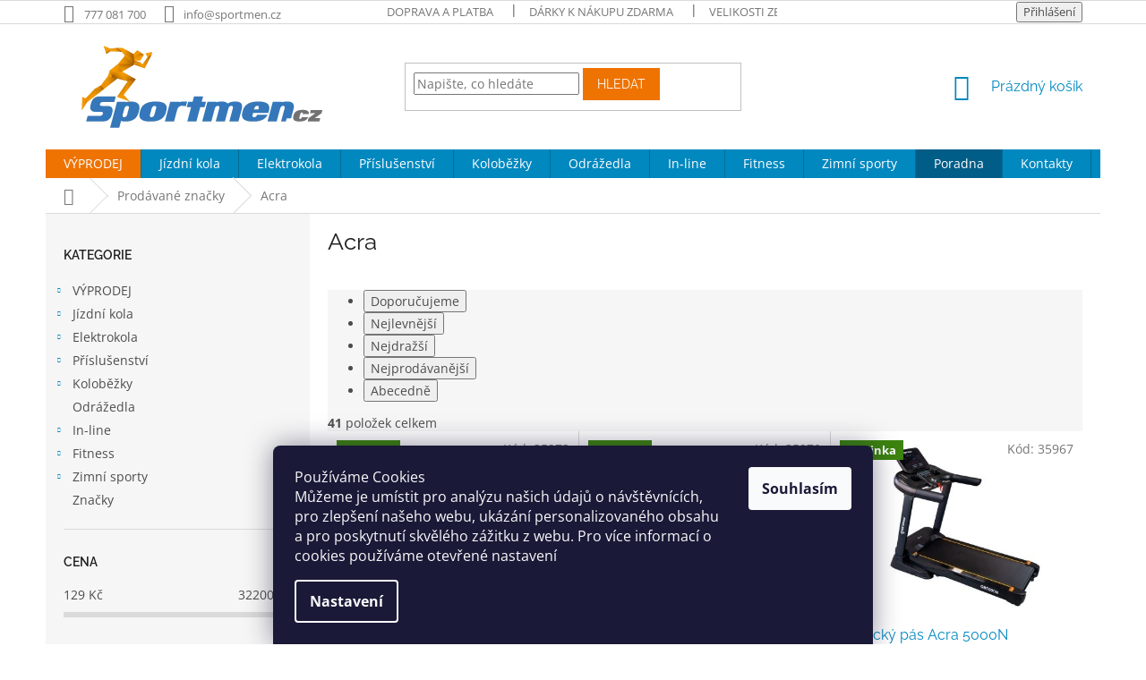

--- FILE ---
content_type: text/html; charset=utf-8
request_url: https://www.sportmen.cz/znacka/acra/
body_size: 27780
content:
<!doctype html><html lang="cs" dir="ltr" class="header-background-light external-fonts-loaded"><head><meta charset="utf-8" /><meta name="viewport" content="width=device-width,initial-scale=1" /><title>Acra - www.sportmen.cz</title><link rel="preconnect" href="https://cdn.myshoptet.com" /><link rel="dns-prefetch" href="https://cdn.myshoptet.com" /><link rel="preload" href="https://cdn.myshoptet.com/prj/dist/master/cms/libs/jquery/jquery-1.11.3.min.js" as="script" /><link href="https://cdn.myshoptet.com/prj/dist/master/cms/templates/frontend_templates/shared/css/font-face/open-sans.css" rel="stylesheet"><link href="https://cdn.myshoptet.com/prj/dist/master/cms/templates/frontend_templates/shared/css/font-face/raleway.css" rel="stylesheet"><link href="https://cdn.myshoptet.com/prj/dist/master/shop/dist/font-shoptet-11.css.62c94c7785ff2cea73b2.css" rel="stylesheet"><script>
dataLayer = [];
dataLayer.push({'shoptet' : {
    "pageId": -24,
    "pageType": "article",
    "currency": "CZK",
    "currencyInfo": {
        "decimalSeparator": ",",
        "exchangeRate": 1,
        "priceDecimalPlaces": 2,
        "symbol": "K\u010d",
        "symbolLeft": 0,
        "thousandSeparator": " "
    },
    "language": "cs",
    "projectId": 135791,
    "cartInfo": {
        "id": null,
        "freeShipping": false,
        "freeShippingFrom": 2500,
        "leftToFreeGift": {
            "formattedPrice": "2 000 K\u010d",
            "priceLeft": 2000
        },
        "freeGift": false,
        "leftToFreeShipping": {
            "priceLeft": 2500,
            "dependOnRegion": 0,
            "formattedPrice": "2 500 K\u010d"
        },
        "discountCoupon": [],
        "getNoBillingShippingPrice": {
            "withoutVat": 0,
            "vat": 0,
            "withVat": 0
        },
        "cartItems": [],
        "taxMode": "ORDINARY"
    },
    "cart": [],
    "customer": {
        "priceRatio": 1,
        "priceListId": 1,
        "groupId": null,
        "registered": false,
        "mainAccount": false
    }
}});
dataLayer.push({'cookie_consent' : {
    "marketing": "denied",
    "analytics": "denied"
}});
document.addEventListener('DOMContentLoaded', function() {
    shoptet.consent.onAccept(function(agreements) {
        if (agreements.length == 0) {
            return;
        }
        dataLayer.push({
            'cookie_consent' : {
                'marketing' : (agreements.includes(shoptet.config.cookiesConsentOptPersonalisation)
                    ? 'granted' : 'denied'),
                'analytics': (agreements.includes(shoptet.config.cookiesConsentOptAnalytics)
                    ? 'granted' : 'denied')
            },
            'event': 'cookie_consent'
        });
    });
});
</script>
<meta property="og:type" content="website"><meta property="og:site_name" content="sportmen.cz"><meta property="og:url" content="https://www.sportmen.cz/znacka/acra/"><meta property="og:title" content="Acra - www.sportmen.cz"><meta name="author" content="www.sportmen.cz"><meta name="web_author" content="Shoptet.cz"><meta name="dcterms.rightsHolder" content="www.sportmen.cz"><meta name="robots" content="index,follow"><meta property="og:image" content="https://cdn.myshoptet.com/usr/www.sportmen.cz/user/logos/sportmen-logo-100.png?t=1768991274"><meta property="og:description" content="Acra"><meta name="description" content="Acra"><meta name="google-site-verification" content="tOz0p-xVrmJ8_o05bPo6xhKBRGs25TBT1TRjpC07-xY"><style>:root {--color-primary: #0088bf;--color-primary-h: 197;--color-primary-s: 100%;--color-primary-l: 37%;--color-primary-hover: #ef7300;--color-primary-hover-h: 29;--color-primary-hover-s: 100%;--color-primary-hover-l: 47%;--color-secondary: #ef7300;--color-secondary-h: 29;--color-secondary-s: 100%;--color-secondary-l: 47%;--color-secondary-hover: #0088bf;--color-secondary-hover-h: 197;--color-secondary-hover-s: 100%;--color-secondary-hover-l: 37%;--color-tertiary: #ef7300;--color-tertiary-h: 29;--color-tertiary-s: 100%;--color-tertiary-l: 47%;--color-tertiary-hover: #ef7300;--color-tertiary-hover-h: 29;--color-tertiary-hover-s: 100%;--color-tertiary-hover-l: 47%;--color-header-background: #ffffff;--template-font: "Open Sans";--template-headings-font: "Raleway";--header-background-url: none;--cookies-notice-background: #1A1937;--cookies-notice-color: #F8FAFB;--cookies-notice-button-hover: #f5f5f5;--cookies-notice-link-hover: #27263f;--templates-update-management-preview-mode-content: "Náhled aktualizací šablony je aktivní pro váš prohlížeč."}</style>
    
    <link href="https://cdn.myshoptet.com/prj/dist/master/shop/dist/main-11.less.5a24dcbbdabfd189c152.css" rel="stylesheet" />
        
<link rel="next" href="/znacka/acra/strana-2/" />    <script>var shoptet = shoptet || {};</script>
    <script src="https://cdn.myshoptet.com/prj/dist/master/shop/dist/main-3g-header.js.05f199e7fd2450312de2.js"></script>
<!-- User include --><!-- project html code header -->
<style>
.subcategories li a {color: #241F20;  font-size: 1.8rem; font-weight: 600;}</style>
<style type="text/css">
.latest-contribution-wrapper { display: none; }
</style>
<style>
#header .site-name a img { max-height: none; }
@media (min-width: 768px) {
.menu-helper { top: 100%; transform: translateY(-33px); }
.header-top { height: auto; }
h5 { font-size: 1.5rem }
h5 { font-weight: 600; }
}
</style>
<style>
.navigation-in > ul > li:nth-child(1) {
background-color: #ef7300;
}
.navigation-in > ul > li:nth-child(1) a:hover {
background-color: #FFF;
color: #ef7300; 
}
</style>
<style>
.navigation-in > ul > li:nth-child(10) {
background-color: #005d88;
}
.navigation-in > ul > li:nth-child(10) a:hover {
background-color: #FFF;
color: #005d88; 
}
</style>

<style>
.subcategories.with-image li a{padding: 0 !important;display: block;height: 170px;}
.subcategories.with-image li a .image {width: 100%; text-align: center; display: block; height: 140px;}
.subcategories.with-image li a .image img{width: 100%;height: 100%;max-height: none;}
.subcategories li a::before{top: 90%;}
.subcategories.with-image li a .text{font-size: 12px;}
#header   .category-perex, .type-category .category-perex h2 {display: none;}
</style>
<script type="text/javascript">
$(document).ready(function(){ if ($('h1:contains("Název rubriky")')){ $('article.news').remove(); } });
</script>

<!-- CSS - ODSTRANĚNÍ DEFAULTNÍHO OBRÁZKU Z NÁHLEDU PODKATEGORIÍ - ZAČÁTEK -->
<style>
.bez-obrazku .image{display: none !important;}
.bez-obrazku > a{height: 40px !important;}
.bez-obrazku .text {font-size: 14px !important; line-height: 38px;}
.bez-obrazku > a::before {top: 50% !important;}
</style>
<!-- CSS - ODSTRANĚNÍ DEFAULTNÍHO OBRÁZKU Z NÁHLEDU PODKATEGORIÍ - KONEC -->
<style>
.podpis{flex: 1 0 100%;text-align: center;}
@media screen and (max-width: 767px) {
.podpis{text-align: center;}}
</style>
<!-- /User include --><link rel="shortcut icon" href="/favicon.ico" type="image/x-icon" /><link rel="canonical" href="https://www.sportmen.cz/znacka/acra/" />    <script>
        var _hwq = _hwq || [];
        _hwq.push(['setKey', 'B0049B1C9F8C447FFC01CF9BF4314B9A']);
        _hwq.push(['setTopPos', '200']);
        _hwq.push(['showWidget', '21']);
        (function() {
            var ho = document.createElement('script');
            ho.src = 'https://cz.im9.cz/direct/i/gjs.php?n=wdgt&sak=B0049B1C9F8C447FFC01CF9BF4314B9A';
            var s = document.getElementsByTagName('script')[0]; s.parentNode.insertBefore(ho, s);
        })();
    </script>
    <!-- Global site tag (gtag.js) - Google Analytics -->
    <script async src="https://www.googletagmanager.com/gtag/js?id=UA-313588-6"></script>
    <script>
        
        window.dataLayer = window.dataLayer || [];
        function gtag(){dataLayer.push(arguments);}
        

                    console.debug('default consent data');

            gtag('consent', 'default', {"ad_storage":"denied","analytics_storage":"denied","ad_user_data":"denied","ad_personalization":"denied","wait_for_update":500});
            dataLayer.push({
                'event': 'default_consent'
            });
        
        gtag('js', new Date());

                gtag('config', 'UA-313588-6', { 'groups': "UA" });
        
        
        
        
        
        
        
        
        
        
        
        
        
        
        
        
        
        
        
        
        document.addEventListener('DOMContentLoaded', function() {
            if (typeof shoptet.tracking !== 'undefined') {
                for (var id in shoptet.tracking.bannersList) {
                    gtag('event', 'view_promotion', {
                        "send_to": "UA",
                        "promotions": [
                            {
                                "id": shoptet.tracking.bannersList[id].id,
                                "name": shoptet.tracking.bannersList[id].name,
                                "position": shoptet.tracking.bannersList[id].position
                            }
                        ]
                    });
                }
            }

            shoptet.consent.onAccept(function(agreements) {
                if (agreements.length !== 0) {
                    console.debug('gtag consent accept');
                    var gtagConsentPayload =  {
                        'ad_storage': agreements.includes(shoptet.config.cookiesConsentOptPersonalisation)
                            ? 'granted' : 'denied',
                        'analytics_storage': agreements.includes(shoptet.config.cookiesConsentOptAnalytics)
                            ? 'granted' : 'denied',
                                                                                                'ad_user_data': agreements.includes(shoptet.config.cookiesConsentOptPersonalisation)
                            ? 'granted' : 'denied',
                        'ad_personalization': agreements.includes(shoptet.config.cookiesConsentOptPersonalisation)
                            ? 'granted' : 'denied',
                        };
                    console.debug('update consent data', gtagConsentPayload);
                    gtag('consent', 'update', gtagConsentPayload);
                    dataLayer.push(
                        { 'event': 'update_consent' }
                    );
                }
            });
        });
    </script>
</head><body class="desktop id--24 in-znacka template-11 type-manufacturer-detail multiple-columns-body columns-3 ums_forms_redesign--off ums_a11y_category_page--on ums_discussion_rating_forms--off ums_flags_display_unification--on ums_a11y_login--on mobile-header-version-0"><noscript>
    <style>
        #header {
            padding-top: 0;
            position: relative !important;
            top: 0;
        }
        .header-navigation {
            position: relative !important;
        }
        .overall-wrapper {
            margin: 0 !important;
        }
        body:not(.ready) {
            visibility: visible !important;
        }
    </style>
    <div class="no-javascript">
        <div class="no-javascript__title">Musíte změnit nastavení vašeho prohlížeče</div>
        <div class="no-javascript__text">Podívejte se na: <a href="https://www.google.com/support/bin/answer.py?answer=23852">Jak povolit JavaScript ve vašem prohlížeči</a>.</div>
        <div class="no-javascript__text">Pokud používáte software na blokování reklam, může být nutné povolit JavaScript z této stránky.</div>
        <div class="no-javascript__text">Děkujeme.</div>
    </div>
</noscript>

        <div id="fb-root"></div>
        <script>
            window.fbAsyncInit = function() {
                FB.init({
//                    appId            : 'your-app-id',
                    autoLogAppEvents : true,
                    xfbml            : true,
                    version          : 'v19.0'
                });
            };
        </script>
        <script async defer crossorigin="anonymous" src="https://connect.facebook.net/cs_CZ/sdk.js"></script>    <div class="siteCookies siteCookies--bottom siteCookies--dark js-siteCookies" role="dialog" data-testid="cookiesPopup" data-nosnippet>
        <div class="siteCookies__form">
            <div class="siteCookies__content">
                <div class="siteCookies__text">
                    <span>Používáme Cookies<br />Můžeme je umístit pro analýzu našich údajů o návštěvnících, pro zlepšení našeho webu, ukázání personalizovaného obsahu a pro poskytnutí skvělého zážitku z webu. Pro více informací o cookies používáme otevřené nastavení</span>
                </div>
                <p class="siteCookies__links">
                    <button class="siteCookies__link js-cookies-settings" aria-label="Nastavení cookies" data-testid="cookiesSettings">Nastavení</button>
                </p>
            </div>
            <div class="siteCookies__buttonWrap">
                                <button class="siteCookies__button js-cookiesConsentSubmit" value="all" aria-label="Přijmout cookies" data-testid="buttonCookiesAccept">Souhlasím</button>
            </div>
        </div>
        <script>
            document.addEventListener("DOMContentLoaded", () => {
                const siteCookies = document.querySelector('.js-siteCookies');
                document.addEventListener("scroll", shoptet.common.throttle(() => {
                    const st = document.documentElement.scrollTop;
                    if (st > 1) {
                        siteCookies.classList.add('siteCookies--scrolled');
                    } else {
                        siteCookies.classList.remove('siteCookies--scrolled');
                    }
                }, 100));
            });
        </script>
    </div>
<a href="#content" class="skip-link sr-only">Přejít na obsah</a><div class="overall-wrapper"><div class="user-action"><div class="container">
    <div class="user-action-in">
                    <div id="login" class="user-action-login popup-widget login-widget" role="dialog" aria-labelledby="loginHeading">
        <div class="popup-widget-inner">
                            <h2 id="loginHeading">Přihlášení k vašemu účtu</h2><div id="customerLogin"><form action="/action/Customer/Login/" method="post" id="formLoginIncluded" class="csrf-enabled formLogin" data-testid="formLogin"><input type="hidden" name="referer" value="" /><div class="form-group"><div class="input-wrapper email js-validated-element-wrapper no-label"><input type="email" name="email" class="form-control" autofocus placeholder="E-mailová adresa (např. jan@novak.cz)" data-testid="inputEmail" autocomplete="email" required /></div></div><div class="form-group"><div class="input-wrapper password js-validated-element-wrapper no-label"><input type="password" name="password" class="form-control" placeholder="Heslo" data-testid="inputPassword" autocomplete="current-password" required /><span class="no-display">Nemůžete vyplnit toto pole</span><input type="text" name="surname" value="" class="no-display" /></div></div><div class="form-group"><div class="login-wrapper"><button type="submit" class="btn btn-secondary btn-text btn-login" data-testid="buttonSubmit">Přihlásit se</button><div class="password-helper"><a href="/registrace/" data-testid="signup" rel="nofollow">Nová registrace</a><a href="/klient/zapomenute-heslo/" rel="nofollow">Zapomenuté heslo</a></div></div></div></form>
</div>                    </div>
    </div>

                            <div id="cart-widget" class="user-action-cart popup-widget cart-widget loader-wrapper" data-testid="popupCartWidget" role="dialog" aria-hidden="true">
    <div class="popup-widget-inner cart-widget-inner place-cart-here">
        <div class="loader-overlay">
            <div class="loader"></div>
        </div>
    </div>

    <div class="cart-widget-button">
        <a href="/kosik/" class="btn btn-conversion" id="continue-order-button" rel="nofollow" data-testid="buttonNextStep">Pokračovat do košíku</a>
    </div>
</div>
            </div>
</div>
</div><div class="top-navigation-bar" data-testid="topNavigationBar">

    <div class="container">

        <div class="top-navigation-contacts">
            <strong>Zákaznická podpora:</strong><a href="tel:777081700" class="project-phone" aria-label="Zavolat na 777081700" data-testid="contactboxPhone"><span>777 081 700</span></a><a href="mailto:info@sportmen.cz" class="project-email" data-testid="contactboxEmail"><span>info@sportmen.cz</span></a>        </div>

                            <div class="top-navigation-menu">
                <div class="top-navigation-menu-trigger"></div>
                <ul class="top-navigation-bar-menu">
                                            <li class="top-navigation-menu-item-1193">
                            <a href="/doprava/">Doprava a platba</a>
                        </li>
                                            <li class="top-navigation-menu-item-1199">
                            <a href="/darky-k-nakupu-zdarma/">Dárky k nákupu zdarma</a>
                        </li>
                                            <li class="top-navigation-menu-item-1213">
                            <a href="/velikosti-zbozi/">Velikosti zboží</a>
                        </li>
                                            <li class="top-navigation-menu-item-1461">
                            <a href="/nakup-na-splatky/">Nákup na splátky</a>
                        </li>
                                            <li class="top-navigation-menu-item-1204">
                            <a href="/nakupte-u-nas/">Nakupte u nás</a>
                        </li>
                                            <li class="top-navigation-menu-item-682">
                            <a href="/poradna/">Poradna</a>
                        </li>
                                            <li class="top-navigation-menu-item-39">
                            <a href="/obchodni-podminky/">Obchodní podmínky</a>
                        </li>
                                            <li class="top-navigation-menu-item-1500">
                            <a href="/podminky-ochrany-osobnich-udaju/">Podmínky ochrany osobních údajů</a>
                        </li>
                                    </ul>
                <ul class="top-navigation-bar-menu-helper"></ul>
            </div>
        
        <div class="top-navigation-tools">
            <div class="responsive-tools">
                <a href="#" class="toggle-window" data-target="search" aria-label="Hledat" data-testid="linkSearchIcon"></a>
                                                            <a href="#" class="toggle-window" data-target="login"></a>
                                                    <a href="#" class="toggle-window" data-target="navigation" aria-label="Menu" data-testid="hamburgerMenu"></a>
            </div>
                        <button class="top-nav-button top-nav-button-login toggle-window" type="button" data-target="login" aria-haspopup="dialog" aria-controls="login" aria-expanded="false" data-testid="signin"><span>Přihlášení</span></button>        </div>

    </div>

</div>
<header id="header"><div class="container navigation-wrapper">
    <div class="header-top">
        <div class="site-name-wrapper">
            <div class="site-name"><a href="/" data-testid="linkWebsiteLogo"><img src="https://cdn.myshoptet.com/usr/www.sportmen.cz/user/logos/sportmen-logo-100.png" alt="www.sportmen.cz" fetchpriority="low" /></a></div>        </div>
        <div class="search" itemscope itemtype="https://schema.org/WebSite">
            <meta itemprop="headline" content="Prodávané značky"/><meta itemprop="url" content="https://www.sportmen.cz"/><meta itemprop="text" content="Acra"/>            <form action="/action/ProductSearch/prepareString/" method="post"
    id="formSearchForm" class="search-form compact-form js-search-main"
    itemprop="potentialAction" itemscope itemtype="https://schema.org/SearchAction" data-testid="searchForm">
    <fieldset>
        <meta itemprop="target"
            content="https://www.sportmen.cz/vyhledavani/?string={string}"/>
        <input type="hidden" name="language" value="cs"/>
        
            
<input
    type="search"
    name="string"
        class="query-input form-control search-input js-search-input"
    placeholder="Napište, co hledáte"
    autocomplete="off"
    required
    itemprop="query-input"
    aria-label="Vyhledávání"
    data-testid="searchInput"
>
            <button type="submit" class="btn btn-default" data-testid="searchBtn">Hledat</button>
        
    </fieldset>
</form>
        </div>
        <div class="navigation-buttons">
                
    <a href="/kosik/" class="btn btn-icon toggle-window cart-count" data-target="cart" data-hover="true" data-redirect="true" data-testid="headerCart" rel="nofollow" aria-haspopup="dialog" aria-expanded="false" aria-controls="cart-widget">
        
                <span class="sr-only">Nákupní košík</span>
        
            <span class="cart-price visible-lg-inline-block" data-testid="headerCartPrice">
                                    Prázdný košík                            </span>
        
    
            </a>
        </div>
    </div>
    <nav id="navigation" aria-label="Hlavní menu" data-collapsible="true"><div class="navigation-in menu"><ul class="menu-level-1" role="menubar" data-testid="headerMenuItems"><li class="menu-item-686 ext" role="none"><a href="/vyprodej-skladu-slevy/" data-testid="headerMenuItem" role="menuitem" aria-haspopup="true" aria-expanded="false"><b>VÝPRODEJ</b><span class="submenu-arrow"></span></a><ul class="menu-level-2" aria-label="VÝPRODEJ" tabindex="-1" role="menu"><li class="menu-item-698" role="none"><a href="/obleceni-2/" class="menu-image" data-testid="headerMenuItem" tabindex="-1" aria-hidden="true"><img src="data:image/svg+xml,%3Csvg%20width%3D%22140%22%20height%3D%22100%22%20xmlns%3D%22http%3A%2F%2Fwww.w3.org%2F2000%2Fsvg%22%3E%3C%2Fsvg%3E" alt="" aria-hidden="true" width="140" height="100"  data-src="https://cdn.myshoptet.com/usr/www.sportmen.cz/user/categories/orig/179.jpg" fetchpriority="low" /></a><div><a href="/obleceni-2/" data-testid="headerMenuItem" role="menuitem"><span>Oblečení</span></a>
                        </div></li><li class="menu-item-728 has-third-level" role="none"><a href="/zimni-sporty/" class="menu-image" data-testid="headerMenuItem" tabindex="-1" aria-hidden="true"><img src="data:image/svg+xml,%3Csvg%20width%3D%22140%22%20height%3D%22100%22%20xmlns%3D%22http%3A%2F%2Fwww.w3.org%2F2000%2Fsvg%22%3E%3C%2Fsvg%3E" alt="" aria-hidden="true" width="140" height="100"  data-src="https://cdn.myshoptet.com/usr/www.sportmen.cz/user/categories/orig/8972.jpg" fetchpriority="low" /></a><div><a href="/zimni-sporty/" data-testid="headerMenuItem" role="menuitem"><span>Zimní sporty</span></a>
                                                    <ul class="menu-level-3" role="menu">
                                                                    <li class="menu-item-731" role="none">
                                        <a href="/helmy--chranice--bryle/" data-testid="headerMenuItem" role="menuitem">
                                            Helmy, chrániče, brýle</a>,                                    </li>
                                                                    <li class="menu-item-1085" role="none">
                                        <a href="/lyze--bezky--vazani/" data-testid="headerMenuItem" role="menuitem">
                                            Lyže, běžky, vázání...</a>,                                    </li>
                                                                    <li class="menu-item-1088" role="none">
                                        <a href="/brusle/" data-testid="headerMenuItem" role="menuitem">
                                            Brusle</a>                                    </li>
                                                            </ul>
                        </div></li><li class="menu-item-1076 has-third-level" role="none"><a href="/letni-sporty/" class="menu-image" data-testid="headerMenuItem" tabindex="-1" aria-hidden="true"><img src="data:image/svg+xml,%3Csvg%20width%3D%22140%22%20height%3D%22100%22%20xmlns%3D%22http%3A%2F%2Fwww.w3.org%2F2000%2Fsvg%22%3E%3C%2Fsvg%3E" alt="" aria-hidden="true" width="140" height="100"  data-src="https://cdn.myshoptet.com/usr/www.sportmen.cz/user/categories/orig/9530.jpg" fetchpriority="low" /></a><div><a href="/letni-sporty/" data-testid="headerMenuItem" role="menuitem"><span>Letní sporty</span></a>
                                                    <ul class="menu-level-3" role="menu">
                                                                    <li class="menu-item-1079" role="none">
                                        <a href="/helmy--chranice/" data-testid="headerMenuItem" role="menuitem">
                                            Helmy, chrániče</a>,                                    </li>
                                                                    <li class="menu-item-1082" role="none">
                                        <a href="/brusle-in-line--boty/" data-testid="headerMenuItem" role="menuitem">
                                            Brusle in-line, boty</a>                                    </li>
                                                            </ul>
                        </div></li></ul></li>
<li class="menu-item-689 ext" role="none"><a href="/jizdni-kola-a-doplnky/" data-testid="headerMenuItem" role="menuitem" aria-haspopup="true" aria-expanded="false"><b>Jízdní kola</b><span class="submenu-arrow"></span></a><ul class="menu-level-2" aria-label="Jízdní kola" tabindex="-1" role="menu"><li class="menu-item-692 has-third-level" role="none"><a href="/horska-kola-26/" class="menu-image" data-testid="headerMenuItem" tabindex="-1" aria-hidden="true"><img src="data:image/svg+xml,%3Csvg%20width%3D%22140%22%20height%3D%22100%22%20xmlns%3D%22http%3A%2F%2Fwww.w3.org%2F2000%2Fsvg%22%3E%3C%2Fsvg%3E" alt="" aria-hidden="true" width="140" height="100"  data-src="https://cdn.myshoptet.com/usr/www.sportmen.cz/user/categories/orig/kategoeria-horska-kola-26.jpg" fetchpriority="low" /></a><div><a href="/horska-kola-26/" data-testid="headerMenuItem" role="menuitem"><span>Horská 26&quot;</span></a>
                                                    <ul class="menu-level-3" role="menu">
                                                                    <li class="menu-item-695" role="none">
                                        <a href="/damska-kola-26/" data-testid="headerMenuItem" role="menuitem">
                                            Dámská</a>,                                    </li>
                                                                    <li class="menu-item-746" role="none">
                                        <a href="/panska-kola-26/" data-testid="headerMenuItem" role="menuitem">
                                            Pánská </a>                                    </li>
                                                            </ul>
                        </div></li><li class="menu-item-719 has-third-level" role="none"><a href="/kola-mtb-27-5/" class="menu-image" data-testid="headerMenuItem" tabindex="-1" aria-hidden="true"><img src="data:image/svg+xml,%3Csvg%20width%3D%22140%22%20height%3D%22100%22%20xmlns%3D%22http%3A%2F%2Fwww.w3.org%2F2000%2Fsvg%22%3E%3C%2Fsvg%3E" alt="" aria-hidden="true" width="140" height="100"  data-src="https://cdn.myshoptet.com/usr/www.sportmen.cz/user/categories/orig/kategoeria-horska-kola-mtb-27-5-.jpg" fetchpriority="low" /></a><div><a href="/kola-mtb-27-5/" data-testid="headerMenuItem" role="menuitem"><span>Horská MTB 27,5&quot;</span></a>
                                                    <ul class="menu-level-3" role="menu">
                                                                    <li class="menu-item-809" role="none">
                                        <a href="/damska-27-5/" data-testid="headerMenuItem" role="menuitem">
                                            Dámská</a>,                                    </li>
                                                                    <li class="menu-item-722" role="none">
                                        <a href="/panska/" data-testid="headerMenuItem" role="menuitem">
                                            Pánská</a>                                    </li>
                                                            </ul>
                        </div></li><li class="menu-item-701 has-third-level" role="none"><a href="/kola-mtb-29/" class="menu-image" data-testid="headerMenuItem" tabindex="-1" aria-hidden="true"><img src="data:image/svg+xml,%3Csvg%20width%3D%22140%22%20height%3D%22100%22%20xmlns%3D%22http%3A%2F%2Fwww.w3.org%2F2000%2Fsvg%22%3E%3C%2Fsvg%3E" alt="" aria-hidden="true" width="140" height="100"  data-src="https://cdn.myshoptet.com/usr/www.sportmen.cz/user/categories/orig/kategorie-horska-kola-mtb-29.jpg" fetchpriority="low" /></a><div><a href="/kola-mtb-29/" data-testid="headerMenuItem" role="menuitem"><span>Horská MTB 29&quot;</span></a>
                                                    <ul class="menu-level-3" role="menu">
                                                                    <li class="menu-item-1270" role="none">
                                        <a href="/horska-kola-damska-29/" data-testid="headerMenuItem" role="menuitem">
                                            Dámská</a>,                                    </li>
                                                                    <li class="menu-item-1267" role="none">
                                        <a href="/horska-kola-panska-29/" data-testid="headerMenuItem" role="menuitem">
                                            Pánská </a>                                    </li>
                                                            </ul>
                        </div></li><li class="menu-item-854" role="none"><a href="/celoodpruzena-kola-27-5/" class="menu-image" data-testid="headerMenuItem" tabindex="-1" aria-hidden="true"><img src="data:image/svg+xml,%3Csvg%20width%3D%22140%22%20height%3D%22100%22%20xmlns%3D%22http%3A%2F%2Fwww.w3.org%2F2000%2Fsvg%22%3E%3C%2Fsvg%3E" alt="" aria-hidden="true" width="140" height="100"  data-src="https://cdn.myshoptet.com/usr/www.sportmen.cz/user/categories/orig/kategoerie-celoodpruzena-kola-27-5-.jpg" fetchpriority="low" /></a><div><a href="/celoodpruzena-kola-27-5/" data-testid="headerMenuItem" role="menuitem"><span>Celoodpružená 27.5</span></a>
                        </div></li><li class="menu-item-725" role="none"><a href="/kola-celoodpruzena-29/" class="menu-image" data-testid="headerMenuItem" tabindex="-1" aria-hidden="true"><img src="data:image/svg+xml,%3Csvg%20width%3D%22140%22%20height%3D%22100%22%20xmlns%3D%22http%3A%2F%2Fwww.w3.org%2F2000%2Fsvg%22%3E%3C%2Fsvg%3E" alt="" aria-hidden="true" width="140" height="100"  data-src="https://cdn.myshoptet.com/usr/www.sportmen.cz/user/categories/orig/kategoerie-kola-celoodpruzena-29.jpg" fetchpriority="low" /></a><div><a href="/kola-celoodpruzena-29/" data-testid="headerMenuItem" role="menuitem"><span>Celoodpružená 29</span></a>
                        </div></li><li class="menu-item-704 has-third-level" role="none"><a href="/krosova-kola/" class="menu-image" data-testid="headerMenuItem" tabindex="-1" aria-hidden="true"><img src="data:image/svg+xml,%3Csvg%20width%3D%22140%22%20height%3D%22100%22%20xmlns%3D%22http%3A%2F%2Fwww.w3.org%2F2000%2Fsvg%22%3E%3C%2Fsvg%3E" alt="" aria-hidden="true" width="140" height="100"  data-src="https://cdn.myshoptet.com/usr/www.sportmen.cz/user/categories/orig/kategoerie-krosova-kola.jpg" fetchpriority="low" /></a><div><a href="/krosova-kola/" data-testid="headerMenuItem" role="menuitem"><span>Krosová</span></a>
                                                    <ul class="menu-level-3" role="menu">
                                                                    <li class="menu-item-755" role="none">
                                        <a href="/damska-kola-2/" data-testid="headerMenuItem" role="menuitem">
                                            Dámská</a>,                                    </li>
                                                                    <li class="menu-item-707" role="none">
                                        <a href="/panska-kola/" data-testid="headerMenuItem" role="menuitem">
                                            Pánská</a>                                    </li>
                                                            </ul>
                        </div></li><li class="menu-item-764" role="none"><a href="/trekingova-kola/" class="menu-image" data-testid="headerMenuItem" tabindex="-1" aria-hidden="true"><img src="data:image/svg+xml,%3Csvg%20width%3D%22140%22%20height%3D%22100%22%20xmlns%3D%22http%3A%2F%2Fwww.w3.org%2F2000%2Fsvg%22%3E%3C%2Fsvg%3E" alt="" aria-hidden="true" width="140" height="100"  data-src="https://cdn.myshoptet.com/usr/www.sportmen.cz/user/categories/orig/kategoerie-trekingova-kola.jpg" fetchpriority="low" /></a><div><a href="/trekingova-kola/" data-testid="headerMenuItem" role="menuitem"><span>Trekingová</span></a>
                        </div></li><li class="menu-item-818" role="none"><a href="/silnicni-kola/" class="menu-image" data-testid="headerMenuItem" tabindex="-1" aria-hidden="true"><img src="data:image/svg+xml,%3Csvg%20width%3D%22140%22%20height%3D%22100%22%20xmlns%3D%22http%3A%2F%2Fwww.w3.org%2F2000%2Fsvg%22%3E%3C%2Fsvg%3E" alt="" aria-hidden="true" width="140" height="100"  data-src="https://cdn.myshoptet.com/usr/www.sportmen.cz/user/categories/orig/kategoerie-silnicni-kola.jpg" fetchpriority="low" /></a><div><a href="/silnicni-kola/" data-testid="headerMenuItem" role="menuitem"><span>Silniční</span></a>
                        </div></li><li class="menu-item-710 has-third-level" role="none"><a href="/detska-kola/" class="menu-image" data-testid="headerMenuItem" tabindex="-1" aria-hidden="true"><img src="data:image/svg+xml,%3Csvg%20width%3D%22140%22%20height%3D%22100%22%20xmlns%3D%22http%3A%2F%2Fwww.w3.org%2F2000%2Fsvg%22%3E%3C%2Fsvg%3E" alt="" aria-hidden="true" width="140" height="100"  data-src="https://cdn.myshoptet.com/usr/www.sportmen.cz/user/categories/orig/kategoerie-detska-kola.jpg" fetchpriority="low" /></a><div><a href="/detska-kola/" data-testid="headerMenuItem" role="menuitem"><span>Dětská</span></a>
                                                    <ul class="menu-level-3" role="menu">
                                                                    <li class="menu-item-851" role="none">
                                        <a href="/12--deti-2-3-let-90-100cm/" data-testid="headerMenuItem" role="menuitem">
                                            12 (děti 2-3 let 90-100cm</a>,                                    </li>
                                                                    <li class="menu-item-848" role="none">
                                        <a href="/14--deti-3-4-roky-95-105cm-/" data-testid="headerMenuItem" role="menuitem">
                                            14 (děti 3-4 roky-95-105cm)</a>,                                    </li>
                                                                    <li class="menu-item-716" role="none">
                                        <a href="/16--deti-4-5-let-100-115cm-/" data-testid="headerMenuItem" role="menuitem">
                                            16 (děti 4-5 let 100-115cm)</a>,                                    </li>
                                                                    <li class="menu-item-1467" role="none">
                                        <a href="/18--deti-3-4-roky-115-125cm-/" data-testid="headerMenuItem" role="menuitem">
                                            Dětská kola 18 (děti 5-6 roky-115-125cm)</a>,                                    </li>
                                                                    <li class="menu-item-812" role="none">
                                        <a href="/20--deti-6-9-let-115-130cm-/" data-testid="headerMenuItem" role="menuitem">
                                            20 (děti 6-9 let 115-130cm)</a>,                                    </li>
                                                                    <li class="menu-item-713" role="none">
                                        <a href="/24--deti-9-12let-125-155cm-/" data-testid="headerMenuItem" role="menuitem">
                                            24 (děti 9-12let 125-155cm)</a>,                                    </li>
                                                                    <li class="menu-item-1575" role="none">
                                        <a href="/detska-kola-8-2/" data-testid="headerMenuItem" role="menuitem">
                                            Dětská kola 8</a>,                                    </li>
                                                                    <li class="menu-item-1578" role="none">
                                        <a href="/detska-kola-13/" data-testid="headerMenuItem" role="menuitem">
                                            Dětská kola 13</a>,                                    </li>
                                                                    <li class="menu-item-1581" role="none">
                                        <a href="/detska-kola-11/" data-testid="headerMenuItem" role="menuitem">
                                            Dětská kola 11</a>,                                    </li>
                                                                    <li class="menu-item-1584" role="none">
                                        <a href="/detska-kola-6/" data-testid="headerMenuItem" role="menuitem">
                                            Dětská kola 6</a>                                    </li>
                                                            </ul>
                        </div></li><li class="menu-item-845" role="none"><a href="/mestska-kola/" class="menu-image" data-testid="headerMenuItem" tabindex="-1" aria-hidden="true"><img src="data:image/svg+xml,%3Csvg%20width%3D%22140%22%20height%3D%22100%22%20xmlns%3D%22http%3A%2F%2Fwww.w3.org%2F2000%2Fsvg%22%3E%3C%2Fsvg%3E" alt="" aria-hidden="true" width="140" height="100"  data-src="https://cdn.myshoptet.com/usr/www.sportmen.cz/user/categories/orig/kategoerie-mestska-kola.jpg" fetchpriority="low" /></a><div><a href="/mestska-kola/" data-testid="headerMenuItem" role="menuitem"><span>Městská</span></a>
                        </div></li><li class="menu-item-815" role="none"><a href="/skladaci-kola/" class="menu-image" data-testid="headerMenuItem" tabindex="-1" aria-hidden="true"><img src="data:image/svg+xml,%3Csvg%20width%3D%22140%22%20height%3D%22100%22%20xmlns%3D%22http%3A%2F%2Fwww.w3.org%2F2000%2Fsvg%22%3E%3C%2Fsvg%3E" alt="" aria-hidden="true" width="140" height="100"  data-src="https://cdn.myshoptet.com/usr/www.sportmen.cz/user/categories/orig/kategoerie-skladaci-kola.jpg" fetchpriority="low" /></a><div><a href="/skladaci-kola/" data-testid="headerMenuItem" role="menuitem"><span>Skládací</span></a>
                        </div></li><li class="menu-item-947" role="none"><a href="/freestyle-kola/" class="menu-image" data-testid="headerMenuItem" tabindex="-1" aria-hidden="true"><img src="data:image/svg+xml,%3Csvg%20width%3D%22140%22%20height%3D%22100%22%20xmlns%3D%22http%3A%2F%2Fwww.w3.org%2F2000%2Fsvg%22%3E%3C%2Fsvg%3E" alt="" aria-hidden="true" width="140" height="100"  data-src="https://cdn.myshoptet.com/usr/www.sportmen.cz/user/categories/orig/kategoerie-freestyle-kola.jpg" fetchpriority="low" /></a><div><a href="/freestyle-kola/" data-testid="headerMenuItem" role="menuitem"><span>Freestyle</span></a>
                        </div></li></ul></li>
<li class="menu-item-1222 ext" role="none"><a href="/elektrokola-2/" data-testid="headerMenuItem" role="menuitem" aria-haspopup="true" aria-expanded="false"><b>Elektrokola</b><span class="submenu-arrow"></span></a><ul class="menu-level-2" aria-label="Elektrokola" tabindex="-1" role="menu"><li class="menu-item-1225" role="none"><a href="/elektro-kola-mtb/" class="menu-image" data-testid="headerMenuItem" tabindex="-1" aria-hidden="true"><img src="data:image/svg+xml,%3Csvg%20width%3D%22140%22%20height%3D%22100%22%20xmlns%3D%22http%3A%2F%2Fwww.w3.org%2F2000%2Fsvg%22%3E%3C%2Fsvg%3E" alt="" aria-hidden="true" width="140" height="100"  data-src="https://cdn.myshoptet.com/usr/www.sportmen.cz/user/categories/orig/kategoerie-elektro-kola-mtb.jpg" fetchpriority="low" /></a><div><a href="/elektro-kola-mtb/" data-testid="headerMenuItem" role="menuitem"><span>MTB</span></a>
                        </div></li><li class="menu-item-1444" role="none"><a href="/elektrokola-krosova/" class="menu-image" data-testid="headerMenuItem" tabindex="-1" aria-hidden="true"><img src="data:image/svg+xml,%3Csvg%20width%3D%22140%22%20height%3D%22100%22%20xmlns%3D%22http%3A%2F%2Fwww.w3.org%2F2000%2Fsvg%22%3E%3C%2Fsvg%3E" alt="" aria-hidden="true" width="140" height="100"  data-src="https://cdn.myshoptet.com/usr/www.sportmen.cz/user/categories/orig/kategoerie-krosova-elektrokola.jpg" fetchpriority="low" /></a><div><a href="/elektrokola-krosova/" data-testid="headerMenuItem" role="menuitem"><span>Krosová</span></a>
                        </div></li><li class="menu-item-1447" role="none"><a href="/trekingova-elektrokola/" class="menu-image" data-testid="headerMenuItem" tabindex="-1" aria-hidden="true"><img src="data:image/svg+xml,%3Csvg%20width%3D%22140%22%20height%3D%22100%22%20xmlns%3D%22http%3A%2F%2Fwww.w3.org%2F2000%2Fsvg%22%3E%3C%2Fsvg%3E" alt="" aria-hidden="true" width="140" height="100"  data-src="https://cdn.myshoptet.com/usr/www.sportmen.cz/user/categories/orig/kategoerie-trekingova-elektrokola.jpg" fetchpriority="low" /></a><div><a href="/trekingova-elektrokola/" data-testid="headerMenuItem" role="menuitem"><span>Trekingová</span></a>
                        </div></li><li class="menu-item-1450" role="none"><a href="/skladaci/" class="menu-image" data-testid="headerMenuItem" tabindex="-1" aria-hidden="true"><img src="data:image/svg+xml,%3Csvg%20width%3D%22140%22%20height%3D%22100%22%20xmlns%3D%22http%3A%2F%2Fwww.w3.org%2F2000%2Fsvg%22%3E%3C%2Fsvg%3E" alt="" aria-hidden="true" width="140" height="100"  data-src="https://cdn.myshoptet.com/usr/www.sportmen.cz/user/categories/orig/kategoerie-elektrokola-skladaci.jpg" fetchpriority="low" /></a><div><a href="/skladaci/" data-testid="headerMenuItem" role="menuitem"><span>Skládací</span></a>
                        </div></li><li class="menu-item-1453" role="none"><a href="/mestska/" class="menu-image" data-testid="headerMenuItem" tabindex="-1" aria-hidden="true"><img src="data:image/svg+xml,%3Csvg%20width%3D%22140%22%20height%3D%22100%22%20xmlns%3D%22http%3A%2F%2Fwww.w3.org%2F2000%2Fsvg%22%3E%3C%2Fsvg%3E" alt="" aria-hidden="true" width="140" height="100"  data-src="https://cdn.myshoptet.com/usr/www.sportmen.cz/user/categories/orig/kategoerie-mestska-elektrokola.jpg" fetchpriority="low" /></a><div><a href="/mestska/" data-testid="headerMenuItem" role="menuitem"><span>Městská</span></a>
                        </div></li><li class="menu-item-1585 has-third-level" role="none"><a href="/tuning-elektrokol/" class="menu-image" data-testid="headerMenuItem" tabindex="-1" aria-hidden="true"><img src="data:image/svg+xml,%3Csvg%20width%3D%22140%22%20height%3D%22100%22%20xmlns%3D%22http%3A%2F%2Fwww.w3.org%2F2000%2Fsvg%22%3E%3C%2Fsvg%3E" alt="" aria-hidden="true" width="140" height="100"  data-src="https://cdn.myshoptet.com/prj/dist/master/cms/templates/frontend_templates/00/img/folder.svg" fetchpriority="low" /></a><div><a href="/tuning-elektrokol/" data-testid="headerMenuItem" role="menuitem"><span>Tuning elektrokol</span></a>
                                                    <ul class="menu-level-3" role="menu">
                                                                    <li class="menu-item-1588" role="none">
                                        <a href="/bosch-tuning/" data-testid="headerMenuItem" role="menuitem">
                                            Bosch tuning</a>,                                    </li>
                                                                    <li class="menu-item-1591" role="none">
                                        <a href="/bross-tuning/" data-testid="headerMenuItem" role="menuitem">
                                            Brose tuning</a>,                                    </li>
                                                                    <li class="menu-item-1594" role="none">
                                        <a href="/panasonic-tuning/" data-testid="headerMenuItem" role="menuitem">
                                            Panasonic tuning</a>                                    </li>
                                                            </ul>
                        </div></li></ul></li>
<li class="menu-item-1473 ext" role="none"><a href="/prislusenstvi-pro-kola-a-elektrokola/" data-testid="headerMenuItem" role="menuitem" aria-haspopup="true" aria-expanded="false"><b>Příslušenství</b><span class="submenu-arrow"></span></a><ul class="menu-level-2" aria-label="Příslušenství" tabindex="-1" role="menu"><li class="menu-item-1219 has-third-level" role="none"><a href="/doplnky-pro-jizdni-kola/" class="menu-image" data-testid="headerMenuItem" tabindex="-1" aria-hidden="true"><img src="data:image/svg+xml,%3Csvg%20width%3D%22140%22%20height%3D%22100%22%20xmlns%3D%22http%3A%2F%2Fwww.w3.org%2F2000%2Fsvg%22%3E%3C%2Fsvg%3E" alt="" aria-hidden="true" width="140" height="100"  data-src="https://cdn.myshoptet.com/usr/www.sportmen.cz/user/categories/orig/doplnky-pro-jizdni-kola.jpg" fetchpriority="low" /></a><div><a href="/doplnky-pro-jizdni-kola/" data-testid="headerMenuItem" role="menuitem"><span>Pro kola</span></a>
                                                    <ul class="menu-level-3" role="menu">
                                                                    <li class="menu-item-1568" role="none">
                                        <a href="/stojanky_na_kola/" data-testid="headerMenuItem" role="menuitem">
                                            Stojanky na kola</a>,                                    </li>
                                                                    <li class="menu-item-917" role="none">
                                        <a href="/blatniky/" data-testid="headerMenuItem" role="menuitem">
                                            Blatníky</a>,                                    </li>
                                                                    <li class="menu-item-1276" role="none">
                                        <a href="/cyklocomputery/" data-testid="headerMenuItem" role="menuitem">
                                            Cyklocomputery</a>,                                    </li>
                                                                    <li class="menu-item-1264" role="none">
                                        <a href="/cyklo-naradi/" data-testid="headerMenuItem" role="menuitem">
                                            Cyklo nářadí</a>,                                    </li>
                                                                    <li class="menu-item-1432" role="none">
                                        <a href="/cyklisticke-lahve/" data-testid="headerMenuItem" role="menuitem">
                                            Cyklistické láhve</a>,                                    </li>
                                                                    <li class="menu-item-1321" role="none">
                                        <a href="/pedaly/" data-testid="headerMenuItem" role="menuitem">
                                            Pedály</a>,                                    </li>
                                                                    <li class="menu-item-1327" role="none">
                                        <a href="/reflexni-prvky/" data-testid="headerMenuItem" role="menuitem">
                                            Reflexní prvky</a>,                                    </li>
                                                                    <li class="menu-item-1261" role="none">
                                        <a href="/svetla-na-kolo-a-blikacky/" data-testid="headerMenuItem" role="menuitem">
                                            Světla na kolo a blikačky</a>,                                    </li>
                                                                    <li class="menu-item-1067" role="none">
                                        <a href="/kosiky-a-nosice-na-kolo/" data-testid="headerMenuItem" role="menuitem">
                                            Košíky a nosiče na kolo</a>,                                    </li>
                                                                    <li class="menu-item-1324" role="none">
                                        <a href="/cyklo-brasny/" data-testid="headerMenuItem" role="menuitem">
                                            Cyklo brašny</a>,                                    </li>
                                                                    <li class="menu-item-1273" role="none">
                                        <a href="/cyklo-batohy/" data-testid="headerMenuItem" role="menuitem">
                                            Cyklo batohy</a>,                                    </li>
                                                                    <li class="menu-item-1506" role="none">
                                        <a href="/prilby/" data-testid="headerMenuItem" role="menuitem">
                                            Přilby </a>,                                    </li>
                                                                    <li class="menu-item-1521" role="none">
                                        <a href="/bryle/" data-testid="headerMenuItem" role="menuitem">
                                            Brýle</a>                                    </li>
                                                            </ul>
                        </div></li><li class="menu-item-1228" role="none"><a href="/prislusenstvi/" class="menu-image" data-testid="headerMenuItem" tabindex="-1" aria-hidden="true"><img src="data:image/svg+xml,%3Csvg%20width%3D%22140%22%20height%3D%22100%22%20xmlns%3D%22http%3A%2F%2Fwww.w3.org%2F2000%2Fsvg%22%3E%3C%2Fsvg%3E" alt="" aria-hidden="true" width="140" height="100"  data-src="https://cdn.myshoptet.com/usr/www.sportmen.cz/user/categories/orig/elekt-prisl-1.jpg" fetchpriority="low" /></a><div><a href="/prislusenstvi/" data-testid="headerMenuItem" role="menuitem"><span>Pro elektrokola</span></a>
                        </div></li><li class="menu-item-1231" role="none"><a href="/sady-pro-prestavbu/" class="menu-image" data-testid="headerMenuItem" tabindex="-1" aria-hidden="true"><img src="data:image/svg+xml,%3Csvg%20width%3D%22140%22%20height%3D%22100%22%20xmlns%3D%22http%3A%2F%2Fwww.w3.org%2F2000%2Fsvg%22%3E%3C%2Fsvg%3E" alt="" aria-hidden="true" width="140" height="100"  data-src="https://cdn.myshoptet.com/usr/www.sportmen.cz/user/categories/orig/elektr-sady-1.jpg" fetchpriority="low" /></a><div><a href="/sady-pro-prestavbu/" data-testid="headerMenuItem" role="menuitem"><span>Sady pro přestavbu</span></a>
                        </div></li><li class="menu-item-1318" role="none"><a href="/cyklisticke-ponozky/" class="menu-image" data-testid="headerMenuItem" tabindex="-1" aria-hidden="true"><img src="data:image/svg+xml,%3Csvg%20width%3D%22140%22%20height%3D%22100%22%20xmlns%3D%22http%3A%2F%2Fwww.w3.org%2F2000%2Fsvg%22%3E%3C%2Fsvg%3E" alt="" aria-hidden="true" width="140" height="100"  data-src="https://cdn.myshoptet.com/usr/www.sportmen.cz/user/categories/orig/ponozky.jpg" fetchpriority="low" /></a><div><a href="/cyklisticke-ponozky/" data-testid="headerMenuItem" role="menuitem"><span>Cyklistické ponožky</span></a>
                        </div></li></ul></li>
<li class="menu-item-758 ext" role="none"><a href="/kolobezky/" data-testid="headerMenuItem" role="menuitem" aria-haspopup="true" aria-expanded="false"><b>Koloběžky</b><span class="submenu-arrow"></span></a><ul class="menu-level-2" aria-label="Koloběžky" tabindex="-1" role="menu"><li class="menu-item-1423" role="none"><a href="/elektro-kolobezky/" class="menu-image" data-testid="headerMenuItem" tabindex="-1" aria-hidden="true"><img src="data:image/svg+xml,%3Csvg%20width%3D%22140%22%20height%3D%22100%22%20xmlns%3D%22http%3A%2F%2Fwww.w3.org%2F2000%2Fsvg%22%3E%3C%2Fsvg%3E" alt="" aria-hidden="true" width="140" height="100"  data-src="https://cdn.myshoptet.com/usr/www.sportmen.cz/user/categories/orig/elektro-kolobezky.jpg" fetchpriority="low" /></a><div><a href="/elektro-kolobezky/" data-testid="headerMenuItem" role="menuitem"><span>Elektro koloběžky</span></a>
                        </div></li><li class="menu-item-1497" role="none"><a href="/klasicke-kolobezky/" class="menu-image" data-testid="headerMenuItem" tabindex="-1" aria-hidden="true"><img src="data:image/svg+xml,%3Csvg%20width%3D%22140%22%20height%3D%22100%22%20xmlns%3D%22http%3A%2F%2Fwww.w3.org%2F2000%2Fsvg%22%3E%3C%2Fsvg%3E" alt="" aria-hidden="true" width="140" height="100"  data-src="https://cdn.myshoptet.com/usr/www.sportmen.cz/user/categories/orig/kolobezky.jpg" fetchpriority="low" /></a><div><a href="/klasicke-kolobezky/" data-testid="headerMenuItem" role="menuitem"><span>Klasické koloběžky</span></a>
                        </div></li></ul></li>
<li class="menu-item-881" role="none"><a href="/odrazedla/" data-testid="headerMenuItem" role="menuitem" aria-expanded="false"><b>Odrážedla</b></a></li>
<li class="menu-item-767 ext" role="none"><a href="/in-line-a-koleckove-brusle/" data-testid="headerMenuItem" role="menuitem" aria-haspopup="true" aria-expanded="false"><b>In-line</b><span class="submenu-arrow"></span></a><ul class="menu-level-2" aria-label="In-line" tabindex="-1" role="menu"><li class="menu-item-770 has-third-level" role="none"><a href="/in-line-brusle/" class="menu-image" data-testid="headerMenuItem" tabindex="-1" aria-hidden="true"><img src="data:image/svg+xml,%3Csvg%20width%3D%22140%22%20height%3D%22100%22%20xmlns%3D%22http%3A%2F%2Fwww.w3.org%2F2000%2Fsvg%22%3E%3C%2Fsvg%3E" alt="" aria-hidden="true" width="140" height="100"  data-src="https://cdn.myshoptet.com/usr/www.sportmen.cz/user/categories/orig/kategoerie-in-line-brusle.jpg" fetchpriority="low" /></a><div><a href="/in-line-brusle/" data-testid="headerMenuItem" role="menuitem"><span>in-line brusle</span></a>
                                                    <ul class="menu-level-3" role="menu">
                                                                    <li class="menu-item-773" role="none">
                                        <a href="/detske-brusle/" data-testid="headerMenuItem" role="menuitem">
                                            Dětské brusle</a>,                                    </li>
                                                                    <li class="menu-item-890" role="none">
                                        <a href="/fitness-brusle/" data-testid="headerMenuItem" role="menuitem">
                                            Fitness brusle</a>,                                    </li>
                                                                    <li class="menu-item-899" role="none">
                                        <a href="/agresive-brusle/" data-testid="headerMenuItem" role="menuitem">
                                            Agresive brusle</a>,                                    </li>
                                                                    <li class="menu-item-902" role="none">
                                        <a href="/nordic-brusle/" data-testid="headerMenuItem" role="menuitem">
                                            Nordic brusle</a>,                                    </li>
                                                                    <li class="menu-item-905" role="none">
                                        <a href="/speed-brusle/" data-testid="headerMenuItem" role="menuitem">
                                            Speed brusle</a>,                                    </li>
                                                                    <li class="menu-item-911" role="none">
                                        <a href="/free-brusle/" data-testid="headerMenuItem" role="menuitem">
                                            Free brusle</a>                                    </li>
                                                            </ul>
                        </div></li><li class="menu-item-1070" role="none"><a href="/prilby-na-in-line/" class="menu-image" data-testid="headerMenuItem" tabindex="-1" aria-hidden="true"><img src="data:image/svg+xml,%3Csvg%20width%3D%22140%22%20height%3D%22100%22%20xmlns%3D%22http%3A%2F%2Fwww.w3.org%2F2000%2Fsvg%22%3E%3C%2Fsvg%3E" alt="" aria-hidden="true" width="140" height="100"  data-src="https://cdn.myshoptet.com/usr/www.sportmen.cz/user/categories/orig/kategoerie-prilby-na-in-line.jpg" fetchpriority="low" /></a><div><a href="/prilby-na-in-line/" data-testid="headerMenuItem" role="menuitem"><span>přilby na in-line</span></a>
                        </div></li><li class="menu-item-1073" role="none"><a href="/chranice-na-in-line/" class="menu-image" data-testid="headerMenuItem" tabindex="-1" aria-hidden="true"><img src="data:image/svg+xml,%3Csvg%20width%3D%22140%22%20height%3D%22100%22%20xmlns%3D%22http%3A%2F%2Fwww.w3.org%2F2000%2Fsvg%22%3E%3C%2Fsvg%3E" alt="" aria-hidden="true" width="140" height="100"  data-src="https://cdn.myshoptet.com/usr/www.sportmen.cz/user/categories/orig/kategorie-chranice-na-in-line.jpg" fetchpriority="low" /></a><div><a href="/chranice-na-in-line/" data-testid="headerMenuItem" role="menuitem"><span>chrániče na in-line</span></a>
                        </div></li><li class="menu-item-1127" role="none"><a href="/kolecka/" class="menu-image" data-testid="headerMenuItem" tabindex="-1" aria-hidden="true"><img src="data:image/svg+xml,%3Csvg%20width%3D%22140%22%20height%3D%22100%22%20xmlns%3D%22http%3A%2F%2Fwww.w3.org%2F2000%2Fsvg%22%3E%3C%2Fsvg%3E" alt="" aria-hidden="true" width="140" height="100"  data-src="https://cdn.myshoptet.com/usr/www.sportmen.cz/user/categories/orig/kategorie-kolecka.jpg" fetchpriority="low" /></a><div><a href="/kolecka/" data-testid="headerMenuItem" role="menuitem"><span>kolečka</span></a>
                        </div></li><li class="menu-item-1154" role="none"><a href="/loziska/" class="menu-image" data-testid="headerMenuItem" tabindex="-1" aria-hidden="true"><img src="data:image/svg+xml,%3Csvg%20width%3D%22140%22%20height%3D%22100%22%20xmlns%3D%22http%3A%2F%2Fwww.w3.org%2F2000%2Fsvg%22%3E%3C%2Fsvg%3E" alt="" aria-hidden="true" width="140" height="100"  data-src="https://cdn.myshoptet.com/usr/www.sportmen.cz/user/categories/orig/kategorie-loziska.jpg" fetchpriority="low" /></a><div><a href="/loziska/" data-testid="headerMenuItem" role="menuitem"><span>ložiska</span></a>
                        </div></li></ul></li>
<li class="menu-item-749 ext" role="none"><a href="/fitness/" data-testid="headerMenuItem" role="menuitem" aria-haspopup="true" aria-expanded="false"><b>Fitness</b><span class="submenu-arrow"></span></a><ul class="menu-level-2" aria-label="Fitness" tabindex="-1" role="menu"><li class="menu-item-752" role="none"><a href="/posilovaci-veze-a-lavice/" class="menu-image" data-testid="headerMenuItem" tabindex="-1" aria-hidden="true"><img src="data:image/svg+xml,%3Csvg%20width%3D%22140%22%20height%3D%22100%22%20xmlns%3D%22http%3A%2F%2Fwww.w3.org%2F2000%2Fsvg%22%3E%3C%2Fsvg%3E" alt="" aria-hidden="true" width="140" height="100"  data-src="https://cdn.myshoptet.com/usr/www.sportmen.cz/user/categories/orig/kategorie-posilovaci-veze-a-lavice.jpg" fetchpriority="low" /></a><div><a href="/posilovaci-veze-a-lavice/" data-testid="headerMenuItem" role="menuitem"><span>posilovací věže a lavice</span></a>
                        </div></li><li class="menu-item-761" role="none"><a href="/rotopedy/" class="menu-image" data-testid="headerMenuItem" tabindex="-1" aria-hidden="true"><img src="data:image/svg+xml,%3Csvg%20width%3D%22140%22%20height%3D%22100%22%20xmlns%3D%22http%3A%2F%2Fwww.w3.org%2F2000%2Fsvg%22%3E%3C%2Fsvg%3E" alt="" aria-hidden="true" width="140" height="100"  data-src="https://cdn.myshoptet.com/usr/www.sportmen.cz/user/categories/orig/kategorie-rotopedy.jpg" fetchpriority="low" /></a><div><a href="/rotopedy/" data-testid="headerMenuItem" role="menuitem"><span>rotopedy</span></a>
                        </div></li><li class="menu-item-857" role="none"><a href="/bezecke-pasy/" class="menu-image" data-testid="headerMenuItem" tabindex="-1" aria-hidden="true"><img src="data:image/svg+xml,%3Csvg%20width%3D%22140%22%20height%3D%22100%22%20xmlns%3D%22http%3A%2F%2Fwww.w3.org%2F2000%2Fsvg%22%3E%3C%2Fsvg%3E" alt="" aria-hidden="true" width="140" height="100"  data-src="https://cdn.myshoptet.com/usr/www.sportmen.cz/user/categories/orig/kategorie-bezecke-pasy.jpg" fetchpriority="low" /></a><div><a href="/bezecke-pasy/" data-testid="headerMenuItem" role="menuitem"><span>běžecké pásy</span></a>
                        </div></li><li class="menu-item-875" role="none"><a href="/steppery/" class="menu-image" data-testid="headerMenuItem" tabindex="-1" aria-hidden="true"><img src="data:image/svg+xml,%3Csvg%20width%3D%22140%22%20height%3D%22100%22%20xmlns%3D%22http%3A%2F%2Fwww.w3.org%2F2000%2Fsvg%22%3E%3C%2Fsvg%3E" alt="" aria-hidden="true" width="140" height="100"  data-src="https://cdn.myshoptet.com/usr/www.sportmen.cz/user/categories/orig/kategorie-steppery.jpg" fetchpriority="low" /></a><div><a href="/steppery/" data-testid="headerMenuItem" role="menuitem"><span>steppery</span></a>
                        </div></li><li class="menu-item-878" role="none"><a href="/elipticke-rotopedy/" class="menu-image" data-testid="headerMenuItem" tabindex="-1" aria-hidden="true"><img src="data:image/svg+xml,%3Csvg%20width%3D%22140%22%20height%3D%22100%22%20xmlns%3D%22http%3A%2F%2Fwww.w3.org%2F2000%2Fsvg%22%3E%3C%2Fsvg%3E" alt="" aria-hidden="true" width="140" height="100"  data-src="https://cdn.myshoptet.com/usr/www.sportmen.cz/user/categories/orig/kategorie-elipticke-rotopedy.jpg" fetchpriority="low" /></a><div><a href="/elipticke-rotopedy/" data-testid="headerMenuItem" role="menuitem"><span>eliptické rotopedy</span></a>
                        </div></li><li class="menu-item-950" role="none"><a href="/cyklotrenazery/" class="menu-image" data-testid="headerMenuItem" tabindex="-1" aria-hidden="true"><img src="data:image/svg+xml,%3Csvg%20width%3D%22140%22%20height%3D%22100%22%20xmlns%3D%22http%3A%2F%2Fwww.w3.org%2F2000%2Fsvg%22%3E%3C%2Fsvg%3E" alt="" aria-hidden="true" width="140" height="100"  data-src="https://cdn.myshoptet.com/usr/www.sportmen.cz/user/categories/orig/kategorie-cyklotrenazery.jpg" fetchpriority="low" /></a><div><a href="/cyklotrenazery/" data-testid="headerMenuItem" role="menuitem"><span>cyklotrenažéry</span></a>
                        </div></li><li class="menu-item-974" role="none"><a href="/cyklo-valce/" class="menu-image" data-testid="headerMenuItem" tabindex="-1" aria-hidden="true"><img src="data:image/svg+xml,%3Csvg%20width%3D%22140%22%20height%3D%22100%22%20xmlns%3D%22http%3A%2F%2Fwww.w3.org%2F2000%2Fsvg%22%3E%3C%2Fsvg%3E" alt="" aria-hidden="true" width="140" height="100"  data-src="https://cdn.myshoptet.com/usr/www.sportmen.cz/user/categories/orig/kategorie-cyklo-valce.jpg" fetchpriority="low" /></a><div><a href="/cyklo-valce/" data-testid="headerMenuItem" role="menuitem"><span>cyklo válce</span></a>
                        </div></li><li class="menu-item-1031" role="none"><a href="/vibromasazni-stroje/" class="menu-image" data-testid="headerMenuItem" tabindex="-1" aria-hidden="true"><img src="data:image/svg+xml,%3Csvg%20width%3D%22140%22%20height%3D%22100%22%20xmlns%3D%22http%3A%2F%2Fwww.w3.org%2F2000%2Fsvg%22%3E%3C%2Fsvg%3E" alt="" aria-hidden="true" width="140" height="100"  data-src="https://cdn.myshoptet.com/usr/www.sportmen.cz/user/categories/orig/kategorie-vibromasazni-stroje.jpg" fetchpriority="low" /></a><div><a href="/vibromasazni-stroje/" data-testid="headerMenuItem" role="menuitem"><span>vibromasážní stroje</span></a>
                        </div></li><li class="menu-item-1025" role="none"><a href="/ostatni-fitness/" class="menu-image" data-testid="headerMenuItem" tabindex="-1" aria-hidden="true"><img src="data:image/svg+xml,%3Csvg%20width%3D%22140%22%20height%3D%22100%22%20xmlns%3D%22http%3A%2F%2Fwww.w3.org%2F2000%2Fsvg%22%3E%3C%2Fsvg%3E" alt="" aria-hidden="true" width="140" height="100"  data-src="https://cdn.myshoptet.com/usr/www.sportmen.cz/user/categories/orig/kategorie-ostatni-fitness.jpg" fetchpriority="low" /></a><div><a href="/ostatni-fitness/" data-testid="headerMenuItem" role="menuitem"><span>ostatní fitness</span></a>
                        </div></li></ul></li>
<li class="menu-item-1479 ext" role="none"><a href="/zimni-sporty-2/" data-testid="headerMenuItem" role="menuitem" aria-haspopup="true" aria-expanded="false"><b>Zimní sporty</b><span class="submenu-arrow"></span></a><ul class="menu-level-2" aria-label="Zimní sporty" tabindex="-1" role="menu"><li class="menu-item-740 has-third-level" role="none"><a href="/lyzarske-obleceni/" class="menu-image" data-testid="headerMenuItem" tabindex="-1" aria-hidden="true"><img src="data:image/svg+xml,%3Csvg%20width%3D%22140%22%20height%3D%22100%22%20xmlns%3D%22http%3A%2F%2Fwww.w3.org%2F2000%2Fsvg%22%3E%3C%2Fsvg%3E" alt="" aria-hidden="true" width="140" height="100"  data-src="https://cdn.myshoptet.com/usr/www.sportmen.cz/user/categories/orig/lyzarske-obleceni.jpg" fetchpriority="low" /></a><div><a href="/lyzarske-obleceni/" data-testid="headerMenuItem" role="menuitem"><span>Oblečení</span></a>
                                                    <ul class="menu-level-3" role="menu">
                                                                    <li class="menu-item-743" role="none">
                                        <a href="/kalhoty/" data-testid="headerMenuItem" role="menuitem">
                                            kalhoty</a>,                                    </li>
                                                                    <li class="menu-item-791" role="none">
                                        <a href="/bundy/" data-testid="headerMenuItem" role="menuitem">
                                            bundy</a>,                                    </li>
                                                                    <li class="menu-item-869" role="none">
                                        <a href="/rukavice-a-cepice/" data-testid="headerMenuItem" role="menuitem">
                                            rukavice a čepice</a>                                    </li>
                                                            </ul>
                        </div></li><li class="menu-item-998 has-third-level" role="none"><a href="/lyzarske-boty/" class="menu-image" data-testid="headerMenuItem" tabindex="-1" aria-hidden="true"><img src="data:image/svg+xml,%3Csvg%20width%3D%22140%22%20height%3D%22100%22%20xmlns%3D%22http%3A%2F%2Fwww.w3.org%2F2000%2Fsvg%22%3E%3C%2Fsvg%3E" alt="" aria-hidden="true" width="140" height="100"  data-src="https://cdn.myshoptet.com/usr/www.sportmen.cz/user/categories/orig/boty-sjezdove.jpg" fetchpriority="low" /></a><div><a href="/lyzarske-boty/" data-testid="headerMenuItem" role="menuitem"><span>Boty</span></a>
                                                    <ul class="menu-level-3" role="menu">
                                                                    <li class="menu-item-1001" role="none">
                                        <a href="/bezecke-2/" data-testid="headerMenuItem" role="menuitem">
                                            běžecké</a>,                                    </li>
                                                                    <li class="menu-item-1022" role="none">
                                        <a href="/sjezdove-3/" data-testid="headerMenuItem" role="menuitem">
                                            sjezdové</a>                                    </li>
                                                            </ul>
                        </div></li><li class="menu-item-779 has-third-level" role="none"><a href="/sane--boby/" class="menu-image" data-testid="headerMenuItem" tabindex="-1" aria-hidden="true"><img src="data:image/svg+xml,%3Csvg%20width%3D%22140%22%20height%3D%22100%22%20xmlns%3D%22http%3A%2F%2Fwww.w3.org%2F2000%2Fsvg%22%3E%3C%2Fsvg%3E" alt="" aria-hidden="true" width="140" height="100"  data-src="https://cdn.myshoptet.com/usr/www.sportmen.cz/user/categories/orig/sane.jpg" fetchpriority="low" /></a><div><a href="/sane--boby/" data-testid="headerMenuItem" role="menuitem"><span>Saně, boby</span></a>
                                                    <ul class="menu-level-3" role="menu">
                                                                    <li class="menu-item-782" role="none">
                                        <a href="/boby/" data-testid="headerMenuItem" role="menuitem">
                                            boby</a>,                                    </li>
                                                                    <li class="menu-item-794" role="none">
                                        <a href="/sane/" data-testid="headerMenuItem" role="menuitem">
                                            saně</a>                                    </li>
                                                            </ul>
                        </div></li></ul></li>
<li class="menu-item-682 ext" role="none"><a href="/poradna/" data-testid="headerMenuItem" role="menuitem" aria-haspopup="true" aria-expanded="false"><b>Poradna</b><span class="submenu-arrow"></span></a><ul class="menu-level-2" aria-label="Poradna" tabindex="-1" role="menu"><li class="" role="none"><a href="/poradna/prodlouzena-zaruka/" class="menu-image" data-testid="headerMenuItem" tabindex="-1" aria-hidden="true"><img src="data:image/svg+xml,%3Csvg%20width%3D%22140%22%20height%3D%22100%22%20xmlns%3D%22http%3A%2F%2Fwww.w3.org%2F2000%2Fsvg%22%3E%3C%2Fsvg%3E" alt="" aria-hidden="true" width="140" height="100"  data-src="https://cdn.myshoptet.com/usr/www.sportmen.cz/user/articles/images/unnamed_(4).png" fetchpriority="low" /></a><div><a href="/poradna/prodlouzena-zaruka/" data-testid="headerMenuItem" role="menuitem"><span>Prodloužená záruka</span></a>
                        </div></li><li class="" role="none"><a href="/poradna/zvyseni-rychlosti-elektrokola/" class="menu-image" data-testid="headerMenuItem" tabindex="-1" aria-hidden="true"><img src="data:image/svg+xml,%3Csvg%20width%3D%22140%22%20height%3D%22100%22%20xmlns%3D%22http%3A%2F%2Fwww.w3.org%2F2000%2Fsvg%22%3E%3C%2Fsvg%3E" alt="" aria-hidden="true" width="140" height="100"  data-src="https://cdn.myshoptet.com/usr/www.sportmen.cz/user/articles/images/zvyseni-rychlosti-elektrokola-na-50-km-hod-pohon-yamaha.png" fetchpriority="low" /></a><div><a href="/poradna/zvyseni-rychlosti-elektrokola/" data-testid="headerMenuItem" role="menuitem"><span>Zvýšení rychlosti elektrokola</span></a>
                        </div></li><li class="" role="none"><a href="/poradna/jizdni-kola-posilame-serizena/" class="menu-image" data-testid="headerMenuItem" tabindex="-1" aria-hidden="true"><img src="data:image/svg+xml,%3Csvg%20width%3D%22140%22%20height%3D%22100%22%20xmlns%3D%22http%3A%2F%2Fwww.w3.org%2F2000%2Fsvg%22%3E%3C%2Fsvg%3E" alt="" aria-hidden="true" width="140" height="100"  data-src="https://cdn.myshoptet.com/usr/www.sportmen.cz/user/articles/images/tagjid.jpeg" fetchpriority="low" /></a><div><a href="/poradna/jizdni-kola-posilame-serizena/" data-testid="headerMenuItem" role="menuitem"><span>Jízdní kola posíláme seřízená</span></a>
                        </div></li><li class="" role="none"><a href="/poradna/kupujeme-detske-kolo/" class="menu-image" data-testid="headerMenuItem" tabindex="-1" aria-hidden="true"><img src="data:image/svg+xml,%3Csvg%20width%3D%22140%22%20height%3D%22100%22%20xmlns%3D%22http%3A%2F%2Fwww.w3.org%2F2000%2Fsvg%22%3E%3C%2Fsvg%3E" alt="" aria-hidden="true" width="140" height="100"  data-src="https://cdn.myshoptet.com/usr/www.sportmen.cz/user/articles/images/kupujeme-detske-kolo.jpg" fetchpriority="low" /></a><div><a href="/poradna/kupujeme-detske-kolo/" data-testid="headerMenuItem" role="menuitem"><span>Kupujeme dětské kolo</span></a>
                        </div></li><li class="" role="none"><a href="/poradna/poradna-pri-koupi-jizdniho-kola/" class="menu-image" data-testid="headerMenuItem" tabindex="-1" aria-hidden="true"><img src="data:image/svg+xml,%3Csvg%20width%3D%22140%22%20height%3D%22100%22%20xmlns%3D%22http%3A%2F%2Fwww.w3.org%2F2000%2Fsvg%22%3E%3C%2Fsvg%3E" alt="" aria-hidden="true" width="140" height="100"  data-src="https://cdn.myshoptet.com/usr/www.sportmen.cz/user/articles/images/poradna-pri-koupi-jizdniho-kola.jpg" fetchpriority="low" /></a><div><a href="/poradna/poradna-pri-koupi-jizdniho-kola/" data-testid="headerMenuItem" role="menuitem"><span>Poradna při koupi jízdního kola</span></a>
                        </div></li></ul></li>
<li class="menu-item-29" role="none"><a href="/kontakty/" data-testid="headerMenuItem" role="menuitem" aria-expanded="false"><b>Kontakty</b></a></li>
<li class="ext" id="nav-manufacturers" role="none"><a href="https://www.sportmen.cz/znacka/" data-testid="brandsText" role="menuitem"><b>Značky</b><span class="submenu-arrow"></span></a><ul class="menu-level-2" role="menu"><li role="none"><a href="/znacka/fila/" data-testid="brandName" role="menuitem"><span>Fila</span></a></li><li role="none"><a href="/znacka/nike/" data-testid="brandName" role="menuitem"><span>Nike</span></a></li><li role="none"><a href="/znacka/storm/" data-testid="brandName" role="menuitem"><span>Storm</span></a></li><li role="none"><a href="/znacka/suunto/" data-testid="brandName" role="menuitem"><span>Suunto</span></a></li></ul>
</li></ul></div><span class="navigation-close"></span></nav><div class="menu-helper" data-testid="hamburgerMenu"><span>Více</span></div>
</div></header><!-- / header -->


                    <div class="container breadcrumbs-wrapper">
            <div class="breadcrumbs navigation-home-icon-wrapper" itemscope itemtype="https://schema.org/BreadcrumbList">
                                                                            <span id="navigation-first" data-basetitle="www.sportmen.cz" itemprop="itemListElement" itemscope itemtype="https://schema.org/ListItem">
                <a href="/" itemprop="item" class="navigation-home-icon"><span class="sr-only" itemprop="name">Domů</span></a>
                <span class="navigation-bullet">/</span>
                <meta itemprop="position" content="1" />
            </span>
                                <span id="navigation-1" itemprop="itemListElement" itemscope itemtype="https://schema.org/ListItem">
                <a href="/znacka/" itemprop="item" data-testid="breadcrumbsSecondLevel"><span itemprop="name">Prodávané značky</span></a>
                <span class="navigation-bullet">/</span>
                <meta itemprop="position" content="2" />
            </span>
                                            <span id="navigation-2" itemprop="itemListElement" itemscope itemtype="https://schema.org/ListItem" data-testid="breadcrumbsLastLevel">
                <meta itemprop="item" content="https://www.sportmen.cz/znacka/acra/" />
                <meta itemprop="position" content="3" />
                <span itemprop="name" data-title="Acra">Acra</span>
            </span>
            </div>
        </div>
    
<div id="content-wrapper" class="container content-wrapper">
    
    <div class="content-wrapper-in">
                                                <aside class="sidebar sidebar-left"  data-testid="sidebarMenu">
                                                                                                <div class="sidebar-inner">
                                                                                                        <div class="box box-bg-variant box-categories">    <div class="skip-link__wrapper">
        <span id="categories-start" class="skip-link__target js-skip-link__target sr-only" tabindex="-1">&nbsp;</span>
        <a href="#categories-end" class="skip-link skip-link--start sr-only js-skip-link--start">Přeskočit kategorie</a>
    </div>

<h4>Kategorie</h4>


<div id="categories"><div class="categories cat-01 expandable external" id="cat-686"><div class="topic"><a href="/vyprodej-skladu-slevy/">VÝPRODEJ<span class="cat-trigger">&nbsp;</span></a></div>

    </div><div class="categories cat-02 expandable external" id="cat-689"><div class="topic"><a href="/jizdni-kola-a-doplnky/">Jízdní kola<span class="cat-trigger">&nbsp;</span></a></div>

    </div><div class="categories cat-01 expandable external" id="cat-1222"><div class="topic"><a href="/elektrokola-2/">Elektrokola<span class="cat-trigger">&nbsp;</span></a></div>

    </div><div class="categories cat-02 expandable external" id="cat-1473"><div class="topic"><a href="/prislusenstvi-pro-kola-a-elektrokola/">Příslušenství<span class="cat-trigger">&nbsp;</span></a></div>

    </div><div class="categories cat-01 expandable external" id="cat-758"><div class="topic"><a href="/kolobezky/">Koloběžky<span class="cat-trigger">&nbsp;</span></a></div>

    </div><div class="categories cat-02 external" id="cat-881"><div class="topic"><a href="/odrazedla/">Odrážedla<span class="cat-trigger">&nbsp;</span></a></div></div><div class="categories cat-01 expandable external" id="cat-767"><div class="topic"><a href="/in-line-a-koleckove-brusle/">In-line<span class="cat-trigger">&nbsp;</span></a></div>

    </div><div class="categories cat-02 expandable external" id="cat-749"><div class="topic"><a href="/fitness/">Fitness<span class="cat-trigger">&nbsp;</span></a></div>

    </div><div class="categories cat-01 expandable external" id="cat-1479"><div class="topic"><a href="/zimni-sporty-2/">Zimní sporty<span class="cat-trigger">&nbsp;</span></a></div>

    </div>                <div class="categories cat-02 expandable" id="cat-manufacturers" data-testid="brandsList">
            
            <div class="topic"><a href="https://www.sportmen.cz/znacka/" data-testid="brandsText">Značky</a></div>
            <ul class="menu-level-2" role="menu"><li role="none"><a href="/znacka/fila/" data-testid="brandName" role="menuitem"><span>Fila</span></a></li><li role="none"><a href="/znacka/nike/" data-testid="brandName" role="menuitem"><span>Nike</span></a></li><li role="none"><a href="/znacka/storm/" data-testid="brandName" role="menuitem"><span>Storm</span></a></li><li role="none"><a href="/znacka/suunto/" data-testid="brandName" role="menuitem"><span>Suunto</span></a></li></ul>
        </div>
    </div>

    <div class="skip-link__wrapper">
        <a href="#categories-start" class="skip-link skip-link--end sr-only js-skip-link--end" tabindex="-1" hidden>Přeskočit kategorie</a>
        <span id="categories-end" class="skip-link__target js-skip-link__target sr-only" tabindex="-1">&nbsp;</span>
    </div>
</div>
                                                                                                            <div class="box box-bg-default box-sm box-filters"><div id="filters-default-position" data-filters-default-position="left"></div><div class="filters-wrapper"><div id="filters" class="filters"><div class="slider-wrapper"><h4><span>Cena</span></h4><div class="slider-header"><span class="from"><span id="min">129</span> Kč</span><span class="to"><span id="max">32200</span> Kč</span></div><div class="slider-content"><div id="slider" class="param-price-filter"></div></div><span id="currencyExchangeRate" class="no-display">1</span><span id="categoryMinValue" class="no-display">129</span><span id="categoryMaxValue" class="no-display">32200</span></div><form action="/action/ProductsListing/setPriceFilter/" method="post" id="price-filter-form"><fieldset id="price-filter"><input type="hidden" value="129" name="priceMin" id="price-value-min" /><input type="hidden" value="32200" name="priceMax" id="price-value-max" /><input type="hidden" name="referer" value="/znacka/acra/" /></fieldset></form><div class="filter-sections"><div class="filter-section filter-section-boolean"><div class="param-filter-top"><form action="/action/ProductsListing/setStockFilter/" method="post"><fieldset><div><input type="checkbox" value="1" name="stock" id="stock" data-url="https://www.sportmen.cz/znacka/acra/?stock=1" data-filter-id="1" data-filter-code="stock"  autocomplete="off" /><label for="stock" class="filter-label">Na skladě <span class="filter-count">12</span></label></div><input type="hidden" name="referer" value="/znacka/acra/" /></fieldset></form><form action="/action/ProductsListing/setDoubledotFilter/" method="post"><fieldset><div><input data-url="https://www.sportmen.cz/znacka/acra/?dd=1" data-filter-id="1" data-filter-code="dd" type="checkbox" name="dd[]" id="dd[]1" value="1"  autocomplete="off" /><label for="dd[]1" class="filter-label ">Akce<span class="filter-count">3</span></label></div><div><input data-url="https://www.sportmen.cz/znacka/acra/?dd=2" data-filter-id="2" data-filter-code="dd" type="checkbox" name="dd[]" id="dd[]2" value="2"  autocomplete="off" /><label for="dd[]2" class="filter-label ">Novinka<span class="filter-count">10</span></label></div><div><input data-url="https://www.sportmen.cz/znacka/acra/?dd=3" data-filter-id="3" data-filter-code="dd" type="checkbox" name="dd[]" id="dd[]3" value="3"  autocomplete="off" /><label for="dd[]3" class="filter-label ">Tip<span class="filter-count">28</span></label></div><input type="hidden" name="referer" value="/znacka/acra/" /></fieldset></form></div></div></div></div></div></div>
                                                                        <div class="banner"><div class="banner-wrapper banner1"><a href="/doprava/" data-ec-promo-id="11" class="extended-empty" ><img data-src="https://cdn.myshoptet.com/usr/www.sportmen.cz/user/banners/bannery-sportmen-doprava-1.jpg" src="data:image/svg+xml,%3Csvg%20width%3D%22350%22%20height%3D%22150%22%20xmlns%3D%22http%3A%2F%2Fwww.w3.org%2F2000%2Fsvg%22%3E%3C%2Fsvg%3E" fetchpriority="low" alt="Doprava zdarma" width="350" height="150" /><span class="extended-banner-texts"></span></a></div></div>
                                                                                <div class="box box-bg-variant box-sm box-topProducts">        <div class="top-products-wrapper js-top10" >
        <h4><span>Top 5 produktů</span></h4>
        <ol class="top-products">
                            <li class="display-image">
                                            <a href="/damske-trekingove-elektrokolo-leader-fox-saba-29-2024--green-light/" class="top-products-image">
                            <img src="data:image/svg+xml,%3Csvg%20width%3D%22100%22%20height%3D%22100%22%20xmlns%3D%22http%3A%2F%2Fwww.w3.org%2F2000%2Fsvg%22%3E%3C%2Fsvg%3E" alt="Dámské trekingové elektrokolo Leader Fox SABA 29&quot;, 2024, green light" width="100" height="100"  data-src="https://cdn.myshoptet.com/usr/www.sportmen.cz/user/shop/related/35122_damske-trekingove-elektrokolo-leader-fox-saba-29-2024--green-light.jpg?6628ce4f" fetchpriority="low" />
                        </a>
                                        <a href="/damske-trekingove-elektrokolo-leader-fox-saba-29-2024--green-light/" class="top-products-content">
                        <span class="top-products-name">  Dámské trekingové elektrokolo Leader Fox SABA 29&quot;, 2024, green light</span>
                        
                                                        <strong>
                                40 750 Kč
                                    

                            </strong>
                                                    
                    </a>
                </li>
                            <li class="display-image">
                                            <a href="/detske-kolo-head-ridott-iii-24-black-matt-green/" class="top-products-image">
                            <img src="data:image/svg+xml,%3Csvg%20width%3D%22100%22%20height%3D%22100%22%20xmlns%3D%22http%3A%2F%2Fwww.w3.org%2F2000%2Fsvg%22%3E%3C%2Fsvg%3E" alt="Dětské kolo Head RIDOTT III 24 black matt/green" width="100" height="100"  data-src="https://cdn.myshoptet.com/usr/www.sportmen.cz/user/shop/related/34258_detske-kolo-head-ridott-iii-24-black-matt-green.jpg?64916183" fetchpriority="low" />
                        </a>
                                        <a href="/detske-kolo-head-ridott-iii-24-black-matt-green/" class="top-products-content">
                        <span class="top-products-name">  Dětské kolo Head RIDOTT III 24 black matt/green</span>
                        
                                                        <strong>
                                9 489 Kč
                                    

                            </strong>
                                                    
                    </a>
                </li>
                            <li class="display-image">
                                            <a href="/detske-kolo-pells-rocket-air-24--green/" class="top-products-image">
                            <img src="data:image/svg+xml,%3Csvg%20width%3D%22100%22%20height%3D%22100%22%20xmlns%3D%22http%3A%2F%2Fwww.w3.org%2F2000%2Fsvg%22%3E%3C%2Fsvg%3E" alt="Dětské kolo PELLS Rocket Air 24, Green" width="100" height="100"  data-src="https://cdn.myshoptet.com/usr/www.sportmen.cz/user/shop/related/37149_detske-kolo-pells-rocket-air-24--green.jpg?682c6b9c" fetchpriority="low" />
                        </a>
                                        <a href="/detske-kolo-pells-rocket-air-24--green/" class="top-products-content">
                        <span class="top-products-name">  Dětské kolo PELLS Rocket Air 24, Green</span>
                        
                                                        <strong>
                                13 980 Kč
                                    

                            </strong>
                                                    
                    </a>
                </li>
                            <li class="display-image">
                                            <a href="/damske-trekingove-elektrokolo-leader-fox-saba-29-2024--green-bottle/" class="top-products-image">
                            <img src="data:image/svg+xml,%3Csvg%20width%3D%22100%22%20height%3D%22100%22%20xmlns%3D%22http%3A%2F%2Fwww.w3.org%2F2000%2Fsvg%22%3E%3C%2Fsvg%3E" alt="Dámské trekingové elektrokolo Leader Fox SABA 29&quot;, 2024, green bottle" width="100" height="100"  data-src="https://cdn.myshoptet.com/usr/www.sportmen.cz/user/shop/related/35113_damske-trekingove-elektrokolo-leader-fox-saba-29-2024--green-bottle.jpg?6628ccc0" fetchpriority="low" />
                        </a>
                                        <a href="/damske-trekingove-elektrokolo-leader-fox-saba-29-2024--green-bottle/" class="top-products-content">
                        <span class="top-products-name">  Dámské trekingové elektrokolo Leader Fox SABA 29&quot;, 2024, green bottle</span>
                        
                                                        <strong>
                                40 750 Kč
                                    

                            </strong>
                                                    
                    </a>
                </li>
                            <li class="display-image">
                                            <a href="/stojanek-24-29--m-wave-column-e2-al-e-bike-cerny/" class="top-products-image">
                            <img src="data:image/svg+xml,%3Csvg%20width%3D%22100%22%20height%3D%22100%22%20xmlns%3D%22http%3A%2F%2Fwww.w3.org%2F2000%2Fsvg%22%3E%3C%2Fsvg%3E" alt="Stojánek 24-29&quot; M-Wave Column E2 Al E-bike černý" width="100" height="100"  data-src="https://cdn.myshoptet.com/usr/www.sportmen.cz/user/shop/related/34208-1_stojanek-24-29--m-wave-column-e2-al-e-bike-cerny.jpg?6460f4b8" fetchpriority="low" />
                        </a>
                                        <a href="/stojanek-24-29--m-wave-column-e2-al-e-bike-cerny/" class="top-products-content">
                        <span class="top-products-name">  Stojánek 24-29&quot; M-Wave Column E2 Al E-bike černý</span>
                        
                                                        <strong>
                                450 Kč
                                    

                            </strong>
                                                    
                    </a>
                </li>
                    </ol>
    </div>
</div>
                                                                        <div class="banner"><div class="banner-wrapper banner2"><a href="/nakupte-u-nas/" data-ec-promo-id="12" class="extended-empty" ><img data-src="https://cdn.myshoptet.com/usr/www.sportmen.cz/user/banners/bannery-sportmen-levne-2.jpg?58b057e1" src="data:image/svg+xml,%3Csvg%20width%3D%22400%22%20height%3D%22300%22%20xmlns%3D%22http%3A%2F%2Fwww.w3.org%2F2000%2Fsvg%22%3E%3C%2Fsvg%3E" fetchpriority="low" alt="GARANCE LEVNĚJŠÍHO ZBOŽÍ" width="400" height="300" /><span class="extended-banner-texts"></span></a></div></div>
                                            <div class="banner"><div class="banner-wrapper banner3"><a href="/nakup-na-splatky/" data-ec-promo-id="13" class="extended-empty" ><img data-src="https://cdn.myshoptet.com/usr/www.sportmen.cz/user/banners/co_nakupujte_banner_250x250-2.jpg?5a1bef81" src="data:image/svg+xml,%3Csvg%20width%3D%22250%22%20height%3D%22250%22%20xmlns%3D%22http%3A%2F%2Fwww.w3.org%2F2000%2Fsvg%22%3E%3C%2Fsvg%3E" fetchpriority="low" alt="NÁKUP NA SPLÁTKY" width="250" height="250" /><span class="extended-banner-texts"></span></a></div></div>
                                            <div class="banner"><div class="banner-wrapper banner10"><a href="/reklamace-a-zaruka/" data-ec-promo-id="20" class="extended-empty" ><img data-src="https://cdn.myshoptet.com/usr/www.sportmen.cz/user/banners/bannery-sportmen-vraceni-1.jpg" src="data:image/svg+xml,%3Csvg%20width%3D%22350%22%20height%3D%22150%22%20xmlns%3D%22http%3A%2F%2Fwww.w3.org%2F2000%2Fsvg%22%3E%3C%2Fsvg%3E" fetchpriority="low" alt="Vrácení peněz" width="350" height="150" /><span class="extended-banner-texts"></span></a></div></div>
                                            <div class="banner"><div class="banner-wrapper banner4"><a href="https://www.cyklo-obleceni.cz/" data-ec-promo-id="14" target="_blank" class="extended-empty" ><img data-src="https://cdn.myshoptet.com/usr/www.sportmen.cz/user/banners/cyklo-obleceni-banner-1-1.jpg?5aae6087" src="data:image/svg+xml,%3Csvg%20width%3D%22400%22%20height%3D%22500%22%20xmlns%3D%22http%3A%2F%2Fwww.w3.org%2F2000%2Fsvg%22%3E%3C%2Fsvg%3E" fetchpriority="low" alt="Cyklo oblečení" width="400" height="500" /><span class="extended-banner-texts"></span></a></div></div>
                                        </div>
                                                            </aside>
                            <main id="content" class="content narrow">
                                <div class="manufacturerDetail">
        <h1 class="category-title" data-testid="titleCategory">Acra</h1>
                
    </div>
    <div id="filters-wrapper"></div>
                                            <div id="category-header" class="category-header">
    <div class="listSorting js-listSorting">
        <h2 class="sr-only" id="listSortingHeading">Řazení produktů</h2>
        <ul class="listSorting__controls" aria-labelledby="listSortingHeading">
                                            <li>
                    <button
                        type="button"
                        id="listSortingControl--date"
                        class="listSorting__control listSorting__control--current"
                        data-sort="-date"
                        data-url="https://www.sportmen.cz/znacka/acra/?order=-date"
                        aria-label="Doporučujeme - Aktuálně nastavené řazení" aria-disabled="true">
                        Doporučujeme
                    </button>
                </li>
                                            <li>
                    <button
                        type="button"
                        id="listSortingControl-price"
                        class="listSorting__control"
                        data-sort="price"
                        data-url="https://www.sportmen.cz/znacka/acra/?order=price"
                        >
                        Nejlevnější
                    </button>
                </li>
                                            <li>
                    <button
                        type="button"
                        id="listSortingControl--price"
                        class="listSorting__control"
                        data-sort="-price"
                        data-url="https://www.sportmen.cz/znacka/acra/?order=-price"
                        >
                        Nejdražší
                    </button>
                </li>
                                            <li>
                    <button
                        type="button"
                        id="listSortingControl-bestseller"
                        class="listSorting__control"
                        data-sort="bestseller"
                        data-url="https://www.sportmen.cz/znacka/acra/?order=bestseller"
                        >
                        Nejprodávanější
                    </button>
                </li>
                                            <li>
                    <button
                        type="button"
                        id="listSortingControl-name"
                        class="listSorting__control"
                        data-sort="name"
                        data-url="https://www.sportmen.cz/znacka/acra/?order=name"
                        >
                        Abecedně
                    </button>
                </li>
                    </ul>
    </div>

            <div class="listItemsTotal">
            <strong>41</strong> položek celkem        </div>
    </div>
                                    
            <h2 id="productsListHeading" class="sr-only" tabindex="-1">Výpis produktů</h2>

            <div id="products" class="products products-page products-block" data-testid="productCards">
                                    
        
                                                                        <div class="product">
    <div class="p swap-images" data-micro="product" data-micro-product-id="35973" data-micro-identifier="1e28c45a-a32e-11ef-9d2c-927f9d3c6941" data-testid="productItem">
                    <a href="/bezecky-pas-acra-5500n/" class="image">
                <img src="https://cdn.myshoptet.com/usr/www.sportmen.cz/user/shop/detail/35973_bezecky-pas-acra-5500n.jpg?67370a89
" alt="Běžecký pás Acra 5500N" data-src="https://cdn.myshoptet.com/usr/www.sportmen.cz/user/shop/detail/35973_bezecky-pas-acra-5500n.jpg?67370a89
" data-next="https://cdn.myshoptet.com/usr/www.sportmen.cz/user/shop/detail/35973-1_bezecky-pas-acra-5500n.jpg?67370a8c" class="swap-image" data-micro-image="https://cdn.myshoptet.com/usr/www.sportmen.cz/user/shop/big/35973_bezecky-pas-acra-5500n.jpg?67370a89" width="423" height="318"  fetchpriority="high" />
                                    <meta id="ogImage" property="og:image" content="https://cdn.myshoptet.com/usr/www.sportmen.cz/user/shop/big/35973_bezecky-pas-acra-5500n.jpg?67370a89" />
                                                                                                                                                                                    <div class="flags flags-default">                            <span class="flag flag-new">
            Novinka
    </span>
    <span class="flag flag-tip">
            Tip
    </span>
                                                
                                                
                    </div>
                                                    
    

    


            </a>
        
        <div class="p-in">

            <div class="p-in-in">
                <a href="/bezecky-pas-acra-5500n/" class="name" data-micro="url">
                    <span data-micro="name" data-testid="productCardName">
                          Běžecký pás Acra 5500N                    </span>
                </a>
                
            <div class="ratings-wrapper">
                                       <div class="stars-placeholder"></div>
               
                        <div class="availability">
            <span style="color:#cb0000">
                Momentálně nedostupné            </span>
                                                            </div>
            </div>
    
                            </div>

            <div class="p-bottom single-button">
                
                <div data-micro="offer"
    data-micro-price="22500.00"
    data-micro-price-currency="CZK"
            data-micro-availability="https://schema.org/OutOfStock"
    >
                    <div class="prices">
                                                                                
                        
                        
                        
            <div class="price price-final" data-testid="productCardPrice">
        <strong>
                                        22 500 Kč
                    </strong>
            

        
    </div>


                        

                    </div>

                    

                                            <div class="p-tools">
                                                                                    
    
                                                                                            <a href="/bezecky-pas-acra-5500n/" class="btn btn-primary" aria-hidden="true" tabindex="-1">Detail</a>
                                                    </div>
                    
                                                                                            <p class="p-desc" data-micro="description" data-testid="productCardShortDescr">
                                Acra GB5500N je výkonný, stabilní výrobek, který navazuje na oblíbenou řadu GB5000. Díky robustní kontrukci je vhodný nejen na intenzivní domácí běhání, ale také pro fitness...
                            </p>
                                                            

                </div>

            </div>

        </div>

        
    

                    <span class="p-code">
            Kód: <span data-micro="sku">35973</span>
        </span>
    
    </div>
</div>
                                                    <div class="product">
    <div class="p swap-images" data-micro="product" data-micro-product-id="35970" data-micro-identifier="d4369156-a32d-11ef-a3d3-e249bb8c3af4" data-testid="productItem">
                    <a href="/bezecky-pas-acra-gb5300/" class="image">
                <img src="https://cdn.myshoptet.com/usr/www.sportmen.cz/user/shop/detail/35970_bezecky-pas-acra-gb5300.jpg?67370a08
" alt="Běžecký pás Acra GB5300" data-src="https://cdn.myshoptet.com/usr/www.sportmen.cz/user/shop/detail/35970_bezecky-pas-acra-gb5300.jpg?67370a08
" data-next="https://cdn.myshoptet.com/usr/www.sportmen.cz/user/shop/detail/35970-1_bezecky-pas-acra-gb5300.jpg?67370a0b" class="swap-image" data-micro-image="https://cdn.myshoptet.com/usr/www.sportmen.cz/user/shop/big/35970_bezecky-pas-acra-gb5300.jpg?67370a08" width="423" height="318"  fetchpriority="low" />
                                                                                                                                                                                    <div class="flags flags-default">                            <span class="flag flag-new">
            Novinka
    </span>
    <span class="flag flag-tip">
            Tip
    </span>
                                                
                                                
                    </div>
                                                    
    

    


            </a>
        
        <div class="p-in">

            <div class="p-in-in">
                <a href="/bezecky-pas-acra-gb5300/" class="name" data-micro="url">
                    <span data-micro="name" data-testid="productCardName">
                          Běžecký pás Acra GB5300                    </span>
                </a>
                
            <div class="ratings-wrapper">
                                       <div class="stars-placeholder"></div>
               
                        <div class="availability">
            <span style="color:#cb0000">
                Momentálně nedostupné            </span>
                                                            </div>
            </div>
    
                            </div>

            <div class="p-bottom single-button">
                
                <div data-micro="offer"
    data-micro-price="25490.00"
    data-micro-price-currency="CZK"
            data-micro-availability="https://schema.org/OutOfStock"
    >
                    <div class="prices">
                                                                                
                        
                        
                        
            <div class="price price-final" data-testid="productCardPrice">
        <strong>
                                        25 490 Kč
                    </strong>
            

        
    </div>


                        

                    </div>

                    

                                            <div class="p-tools">
                                                                                    
    
                                                                                            <a href="/bezecky-pas-acra-gb5300/" class="btn btn-primary" aria-hidden="true" tabindex="-1">Detail</a>
                                                    </div>
                    
                                                                                            <p class="p-desc" data-micro="description" data-testid="productCardShortDescr">
                                Acra GB5300&nbsp;je elektrický skládací běžecký pás pro domácnost, který je vybaven nejnovějšími technologickými inovacemi v oblasti fitness. Tento špičkový běžecký pás je...
                            </p>
                                                            

                </div>

            </div>

        </div>

        
    

                    <span class="p-code">
            Kód: <span data-micro="sku">35970</span>
        </span>
    
    </div>
</div>
                                                    <div class="product">
    <div class="p swap-images" data-micro="product" data-micro-product-id="35967" data-micro-identifier="8412d112-a32d-11ef-be45-927f9d3c6941" data-testid="productItem">
                    <a href="/bezecky-pas-acra-5000n/" class="image">
                <img src="https://cdn.myshoptet.com/usr/www.sportmen.cz/user/shop/detail/35967_bezecky-pas-acra-5000n.jpg?67370987
" alt="Běžecký pás Acra 5000N" data-src="https://cdn.myshoptet.com/usr/www.sportmen.cz/user/shop/detail/35967_bezecky-pas-acra-5000n.jpg?67370987
" data-next="https://cdn.myshoptet.com/usr/www.sportmen.cz/user/shop/detail/35967-1_bezecky-pas-acra-5000n.jpg?67370989" class="swap-image" data-shp-lazy="true" data-micro-image="https://cdn.myshoptet.com/usr/www.sportmen.cz/user/shop/big/35967_bezecky-pas-acra-5000n.jpg?67370987" width="423" height="318"  fetchpriority="low" />
                                                                                                                                                                                    <div class="flags flags-default">                            <span class="flag flag-new">
            Novinka
    </span>
    <span class="flag flag-tip">
            Tip
    </span>
                                                
                                                
                    </div>
                                                    
    

    


            </a>
        
        <div class="p-in">

            <div class="p-in-in">
                <a href="/bezecky-pas-acra-5000n/" class="name" data-micro="url">
                    <span data-micro="name" data-testid="productCardName">
                          Běžecký pás Acra 5000N                    </span>
                </a>
                
            <div class="ratings-wrapper">
                                       <div class="stars-placeholder"></div>
               
                        <div class="availability">
            <span style="color:#cb0000">
                Momentálně nedostupné            </span>
                                                            </div>
            </div>
    
                            </div>

            <div class="p-bottom single-button">
                
                <div data-micro="offer"
    data-micro-price="23740.00"
    data-micro-price-currency="CZK"
            data-micro-availability="https://schema.org/OutOfStock"
    >
                    <div class="prices">
                                                                                
                        
                        
                        
            <div class="price price-final" data-testid="productCardPrice">
        <strong>
                                        23 740 Kč
                    </strong>
            

        
    </div>


                        

                    </div>

                    

                                            <div class="p-tools">
                                                                                    
    
                                                                                            <a href="/bezecky-pas-acra-5000n/" class="btn btn-primary" aria-hidden="true" tabindex="-1">Detail</a>
                                                    </div>
                    
                                                                                            <p class="p-desc" data-micro="description" data-testid="productCardShortDescr">
                                Prémiový běžecký pás Acra GB5000N&nbsp;nabízí nekompromisní výkon a luxusní design. S&nbsp;52cm širokým pásem,&nbsp;7" interaktivním displejem a výkonným 4,5 HP motorem&nbsp;si...
                            </p>
                                                            

                </div>

            </div>

        </div>

        
    

                    <span class="p-code">
            Kód: <span data-micro="sku">35967</span>
        </span>
    
    </div>
</div>
                                                    <div class="product">
    <div class="p swap-images" data-micro="product" data-micro-product-id="35964" data-micro-identifier="21a2c4d8-a32d-11ef-b120-927f9d3c6941" data-testid="productItem">
                    <a href="/bezecky-pas-acra-6500/" class="image">
                <img src="data:image/svg+xml,%3Csvg%20width%3D%22423%22%20height%3D%22318%22%20xmlns%3D%22http%3A%2F%2Fwww.w3.org%2F2000%2Fsvg%22%3E%3C%2Fsvg%3E" alt="Běžecký pás Acra 6500" data-src="https://cdn.myshoptet.com/usr/www.sportmen.cz/user/shop/detail/35964_bezecky-pas-acra-6500.jpg?673708de
" data-next="https://cdn.myshoptet.com/usr/www.sportmen.cz/user/shop/detail/35964-1_bezecky-pas-acra-6500.jpg?673708e1" class="swap-image" data-micro-image="https://cdn.myshoptet.com/usr/www.sportmen.cz/user/shop/big/35964_bezecky-pas-acra-6500.jpg?673708de" width="423" height="318"  data-src="https://cdn.myshoptet.com/usr/www.sportmen.cz/user/shop/detail/35964_bezecky-pas-acra-6500.jpg?673708de
" fetchpriority="low" />
                                                                                                                                                                                    <div class="flags flags-default">                            <span class="flag flag-new">
            Novinka
    </span>
    <span class="flag flag-tip">
            Tip
    </span>
                                                
                                                
                    </div>
                                                    
    

    


            </a>
        
        <div class="p-in">

            <div class="p-in-in">
                <a href="/bezecky-pas-acra-6500/" class="name" data-micro="url">
                    <span data-micro="name" data-testid="productCardName">
                          Běžecký pás Acra 6500                    </span>
                </a>
                
            <div class="ratings-wrapper">
                                       <div class="stars-placeholder"></div>
               
                        <div class="availability">
            <span style="color:#cb0000">
                Momentálně nedostupné            </span>
                                                            </div>
            </div>
    
                            </div>

            <div class="p-bottom single-button">
                
                <div data-micro="offer"
    data-micro-price="22890.00"
    data-micro-price-currency="CZK"
            data-micro-availability="https://schema.org/OutOfStock"
    >
                    <div class="prices">
                                                                                
                        
                        
                        
            <div class="price price-final" data-testid="productCardPrice">
        <strong>
                                        22 890 Kč
                    </strong>
            

        
    </div>


                        

                    </div>

                    

                                            <div class="p-tools">
                                                                                    
    
                                                                                            <a href="/bezecky-pas-acra-6500/" class="btn btn-primary" aria-hidden="true" tabindex="-1">Detail</a>
                                                    </div>
                    
                                                                                            <p class="p-desc" data-micro="description" data-testid="productCardShortDescr">
                                Hledáš běžecký pás, který zvládne i ty nejnáročnější tréninky? Acra Fitness&nbsp;GB6500&nbsp;s výkonným motorem a robustní konstrukcí je ideální volbou. Nastavitelný...
                            </p>
                                                            

                </div>

            </div>

        </div>

        
    

                    <span class="p-code">
            Kód: <span data-micro="sku">35964</span>
        </span>
    
    </div>
</div>
                                                    <div class="product">
    <div class="p swap-images" data-micro="product" data-micro-product-id="35961" data-micro-identifier="c67f31ae-a32c-11ef-83cb-927f9d3c6941" data-testid="productItem">
                    <a href="/bezecky-pas-acra-6400/" class="image">
                <img src="data:image/svg+xml,%3Csvg%20width%3D%22423%22%20height%3D%22318%22%20xmlns%3D%22http%3A%2F%2Fwww.w3.org%2F2000%2Fsvg%22%3E%3C%2Fsvg%3E" alt="Běžecký pás Acra 6400" data-src="https://cdn.myshoptet.com/usr/www.sportmen.cz/user/shop/detail/35961_bezecky-pas-acra-6400.jpg?6737084b
" data-next="https://cdn.myshoptet.com/usr/www.sportmen.cz/user/shop/detail/35961-1_bezecky-pas-acra-6400.jpg?6737084e" class="swap-image" data-micro-image="https://cdn.myshoptet.com/usr/www.sportmen.cz/user/shop/big/35961_bezecky-pas-acra-6400.jpg?6737084b" width="423" height="318"  data-src="https://cdn.myshoptet.com/usr/www.sportmen.cz/user/shop/detail/35961_bezecky-pas-acra-6400.jpg?6737084b
" fetchpriority="low" />
                                                                                                                                                                                    <div class="flags flags-default">                            <span class="flag flag-new">
            Novinka
    </span>
    <span class="flag flag-tip">
            Tip
    </span>
                                                
                                                
                    </div>
                                                    
    

    


            </a>
        
        <div class="p-in">

            <div class="p-in-in">
                <a href="/bezecky-pas-acra-6400/" class="name" data-micro="url">
                    <span data-micro="name" data-testid="productCardName">
                          Běžecký pás Acra 6400                    </span>
                </a>
                
            <div class="ratings-wrapper">
                                       <div class="stars-placeholder"></div>
               
                        <div class="availability">
            <span style="color:#cb0000">
                Momentálně nedostupné            </span>
                                                            </div>
            </div>
    
                            </div>

            <div class="p-bottom single-button">
                
                <div data-micro="offer"
    data-micro-price="19890.00"
    data-micro-price-currency="CZK"
            data-micro-availability="https://schema.org/OutOfStock"
    >
                    <div class="prices">
                                                                                
                        
                        
                        
            <div class="price price-final" data-testid="productCardPrice">
        <strong>
                                        19 890 Kč
                    </strong>
            

        
    </div>


                        

                    </div>

                    

                                            <div class="p-tools">
                                                                                    
    
                                                                                            <a href="/bezecky-pas-acra-6400/" class="btn btn-primary" aria-hidden="true" tabindex="-1">Detail</a>
                                                    </div>
                    
                                                                                            <p class="p-desc" data-micro="description" data-testid="productCardShortDescr">
                                Tento model běžeckého pásu vám nabízí spolehlivost díky nastavitelnému sklonu až 15%, snadnému ovládání a stability, což jsou jeho hlavní přednosti.
                            </p>
                                                            

                </div>

            </div>

        </div>

        
    

                    <span class="p-code">
            Kód: <span data-micro="sku">35961</span>
        </span>
    
    </div>
</div>
                                                    <div class="product">
    <div class="p swap-images" data-micro="product" data-micro-product-id="35958" data-micro-identifier="7897d216-a32c-11ef-954e-fae22c82b87d" data-testid="productItem">
                    <a href="/bezecky-pas-acra-5400/" class="image">
                <img src="data:image/svg+xml,%3Csvg%20width%3D%22423%22%20height%3D%22318%22%20xmlns%3D%22http%3A%2F%2Fwww.w3.org%2F2000%2Fsvg%22%3E%3C%2Fsvg%3E" alt="Běžecký pás Acra 5400" data-src="https://cdn.myshoptet.com/usr/www.sportmen.cz/user/shop/detail/35958_bezecky-pas-acra-5400.jpg?673707c3
" data-next="https://cdn.myshoptet.com/usr/www.sportmen.cz/user/shop/detail/35958-1_bezecky-pas-acra-5400.jpg?673707c6" class="swap-image" data-micro-image="https://cdn.myshoptet.com/usr/www.sportmen.cz/user/shop/big/35958_bezecky-pas-acra-5400.jpg?673707c3" width="423" height="318"  data-src="https://cdn.myshoptet.com/usr/www.sportmen.cz/user/shop/detail/35958_bezecky-pas-acra-5400.jpg?673707c3
" fetchpriority="low" />
                                                                                                                                                                                    <div class="flags flags-default">                            <span class="flag flag-new">
            Novinka
    </span>
    <span class="flag flag-tip">
            Tip
    </span>
                                                
                                                
                    </div>
                                                    
    

    


            </a>
        
        <div class="p-in">

            <div class="p-in-in">
                <a href="/bezecky-pas-acra-5400/" class="name" data-micro="url">
                    <span data-micro="name" data-testid="productCardName">
                          Běžecký pás Acra 5400                    </span>
                </a>
                
            <div class="ratings-wrapper">
                                       <div class="stars-placeholder"></div>
               
                        <div class="availability">
            <span style="color:#cb0000">
                Momentálně nedostupné            </span>
                                                            </div>
            </div>
    
                            </div>

            <div class="p-bottom single-button">
                
                <div data-micro="offer"
    data-micro-price="16730.00"
    data-micro-price-currency="CZK"
            data-micro-availability="https://schema.org/OutOfStock"
    >
                    <div class="prices">
                                                                                
                        
                        
                        
            <div class="price price-final" data-testid="productCardPrice">
        <strong>
                                        16 730 Kč
                    </strong>
            

        
    </div>


                        

                    </div>

                    

                                            <div class="p-tools">
                                                                                    
    
                                                                                            <a href="/bezecky-pas-acra-5400/" class="btn btn-primary" aria-hidden="true" tabindex="-1">Detail</a>
                                                    </div>
                    
                                                                                            <p class="p-desc" data-micro="description" data-testid="productCardShortDescr">
                                Tento model běžeckého pásu vám nabízí spolehlivost díky nastavitelnému sklonu, snadnému ovládání a stability, což jsou jeho hlavní přednosti. Běžecký pás&nbsp;Acra...
                            </p>
                                                            

                </div>

            </div>

        </div>

        
    

                    <span class="p-code">
            Kód: <span data-micro="sku">35958</span>
        </span>
    
    </div>
</div>
                                                    <div class="product">
    <div class="p swap-images" data-micro="product" data-micro-product-id="35955" data-micro-identifier="91a46f9a-a32b-11ef-b250-927f9d3c6941" data-testid="productItem">
                    <a href="/bezecky-pas-acra-gb3500n/" class="image">
                <img src="data:image/svg+xml,%3Csvg%20width%3D%22423%22%20height%3D%22318%22%20xmlns%3D%22http%3A%2F%2Fwww.w3.org%2F2000%2Fsvg%22%3E%3C%2Fsvg%3E" alt="Pás pro chůzi a pomalý běh ACRA GB3500N" data-src="https://cdn.myshoptet.com/usr/www.sportmen.cz/user/shop/detail/35955_pas-pro-chuzi-a-pomaly-beh-acra-gb3500n.jpg?67370669
" data-next="https://cdn.myshoptet.com/usr/www.sportmen.cz/user/shop/detail/35955-1_pas-pro-chuzi-a-pomaly-beh-acra-gb3500n.jpg?6737066c" class="swap-image" data-micro-image="https://cdn.myshoptet.com/usr/www.sportmen.cz/user/shop/big/35955_pas-pro-chuzi-a-pomaly-beh-acra-gb3500n.jpg?67370669" width="423" height="318"  data-src="https://cdn.myshoptet.com/usr/www.sportmen.cz/user/shop/detail/35955_pas-pro-chuzi-a-pomaly-beh-acra-gb3500n.jpg?67370669
" fetchpriority="low" />
                                                                                                                                                                                    <div class="flags flags-default">                            <span class="flag flag-new">
            Novinka
    </span>
    <span class="flag flag-tip">
            Tip
    </span>
                                                
                                                
                    </div>
                                                    
    

    


            </a>
        
        <div class="p-in">

            <div class="p-in-in">
                <a href="/bezecky-pas-acra-gb3500n/" class="name" data-micro="url">
                    <span data-micro="name" data-testid="productCardName">
                          Pás pro chůzi a pomalý běh ACRA GB3500N                    </span>
                </a>
                
            <div class="ratings-wrapper">
                                       <div class="stars-placeholder"></div>
               
                        <div class="availability">
            <span style="color:#009901">
                Skladem            </span>
                                                            </div>
            </div>
    
                            </div>

            <div class="p-bottom single-button">
                
                <div data-micro="offer"
    data-micro-price="8980.00"
    data-micro-price-currency="CZK"
            data-micro-availability="https://schema.org/InStock"
    >
                    <div class="prices">
                                                                                
                        
                        
                        
            <div class="price price-final" data-testid="productCardPrice">
        <strong>
                                        8 980 Kč
                    </strong>
            

        
    </div>


                        

                    </div>

                    

                                            <div class="p-tools">
                                                                                    
    
                                                                                            <a href="/bezecky-pas-acra-gb3500n/" class="btn btn-primary" aria-hidden="true" tabindex="-1">Detail</a>
                                                    </div>
                    
                                                                                            <p class="p-desc" data-micro="description" data-testid="productCardShortDescr">
                                Chodící pás&nbsp;GB3500N&nbsp;vám umožní efektivně cvičit v pohodlí vašeho domova. Tento všestranný stroj je ideální pro všechny, kteří chtějí zlepšit svou kondici, zhubnout...
                            </p>
                                                            

                </div>

            </div>

        </div>

        
    

                    <span class="p-code">
            Kód: <span data-micro="sku">35955</span>
        </span>
    
    </div>
</div>
                                                    <div class="product">
    <div class="p swap-images" data-micro="product" data-micro-product-id="35952" data-micro-identifier="064657ce-a32b-11ef-a243-927f9d3c6941" data-testid="productItem">
                    <a href="/bezecky-pas-acra-gb4500n/" class="image">
                <img src="data:image/svg+xml,%3Csvg%20width%3D%22423%22%20height%3D%22318%22%20xmlns%3D%22http%3A%2F%2Fwww.w3.org%2F2000%2Fsvg%22%3E%3C%2Fsvg%3E" alt="Běžecký pás ACRA GB4500N" data-src="https://cdn.myshoptet.com/usr/www.sportmen.cz/user/shop/detail/35952_bezecky-pas-acra-gb4500n.jpg?673705b5
" data-next="https://cdn.myshoptet.com/usr/www.sportmen.cz/user/shop/detail/35952-1_bezecky-pas-acra-gb4500n.jpg?673705b8" class="swap-image" data-micro-image="https://cdn.myshoptet.com/usr/www.sportmen.cz/user/shop/big/35952_bezecky-pas-acra-gb4500n.jpg?673705b5" width="423" height="318"  data-src="https://cdn.myshoptet.com/usr/www.sportmen.cz/user/shop/detail/35952_bezecky-pas-acra-gb4500n.jpg?673705b5
" fetchpriority="low" />
                                                                                                                                                                                    <div class="flags flags-default">                            <span class="flag flag-new">
            Novinka
    </span>
    <span class="flag flag-tip">
            Tip
    </span>
                                                
                                                
                    </div>
                                                    
    

    


            </a>
        
        <div class="p-in">

            <div class="p-in-in">
                <a href="/bezecky-pas-acra-gb4500n/" class="name" data-micro="url">
                    <span data-micro="name" data-testid="productCardName">
                          Běžecký pás ACRA GB4500N                    </span>
                </a>
                
            <div class="ratings-wrapper">
                                       <div class="stars-placeholder"></div>
               
                        <div class="availability">
            <span style="color:#009901">
                Skladem            </span>
                                                            </div>
            </div>
    
                            </div>

            <div class="p-bottom single-button">
                
                <div data-micro="offer"
    data-micro-price="11340.00"
    data-micro-price-currency="CZK"
            data-micro-availability="https://schema.org/InStock"
    >
                    <div class="prices">
                                                                                
                        
                        
                        
            <div class="price price-final" data-testid="productCardPrice">
        <strong>
                                        11 340 Kč
                    </strong>
            

        
    </div>


                        

                    </div>

                    

                                            <div class="p-tools">
                                                                                    
    
                                                                                            <a href="/bezecky-pas-acra-gb4500n/" class="btn btn-primary" aria-hidden="true" tabindex="-1">Detail</a>
                                                    </div>
                    
                                                                                            <p class="p-desc" data-micro="description" data-testid="productCardShortDescr">
                                Chcete si užívat výhod&nbsp;rychlé&nbsp;chůze či pomalého běhu&nbsp;bez ohledu na počasí nebo čas? Běžecký pás GB4500N vám umožní efektivně cvičit v pohodlí vašeho domova.
                            </p>
                                                            

                </div>

            </div>

        </div>

        
    

                    <span class="p-code">
            Kód: <span data-micro="sku">35952</span>
        </span>
    
    </div>
</div>
                                                    <div class="product">
    <div class="p swap-images" data-micro="product" data-micro-product-id="31560" data-micro-identifier="d4523c3a-280b-11ec-84af-0cc47a6b4bcc" data-testid="productItem">
                    <a href="/cyklisticky-trenazer-bc3101/" class="image">
                <img src="data:image/svg+xml,%3Csvg%20width%3D%22423%22%20height%3D%22318%22%20xmlns%3D%22http%3A%2F%2Fwww.w3.org%2F2000%2Fsvg%22%3E%3C%2Fsvg%3E" alt="1569328465 75 289b552bbbf3d3b4b7b8370985b9f1494cdbc847" data-src="https://cdn.myshoptet.com/usr/www.sportmen.cz/user/shop/detail/31560_1569328465-75-289b552bbbf3d3b4b7b8370985b9f1494cdbc847.jpg?615ff78a
" data-next="https://cdn.myshoptet.com/usr/www.sportmen.cz/user/shop/detail/31560-1_1569328467-49-f0c70ec6a7fa1c6558c9012d78afd316562e8630.jpg?615ff78a" class="swap-image" data-micro-image="https://cdn.myshoptet.com/usr/www.sportmen.cz/user/shop/big/31560_1569328465-75-289b552bbbf3d3b4b7b8370985b9f1494cdbc847.jpg?615ff78a" width="423" height="318"  data-src="https://cdn.myshoptet.com/usr/www.sportmen.cz/user/shop/detail/31560_1569328465-75-289b552bbbf3d3b4b7b8370985b9f1494cdbc847.jpg?615ff78a
" fetchpriority="low" />
                                                                                                                                                                                    <div class="flags flags-default">                            <span class="flag flag-tip">
            Tip
    </span>
                                                
                                                
                    </div>
                                                    
    

    

    <div class="flags flags-extra">
      
                
                                                                              
            <span class="flag flag-discount">
                                                                                                            <span class="price-standard"><span>7 995 Kč</span></span>
                                                                                                                                                <span class="price-save">&ndash;26 %</span>
                                    </span>
              </div>

            </a>
        
        <div class="p-in">

            <div class="p-in-in">
                <a href="/cyklisticky-trenazer-bc3101/" class="name" data-micro="url">
                    <span data-micro="name" data-testid="productCardName">
                          Cyklistický trenažer BC3101                    </span>
                </a>
                
            <div class="ratings-wrapper">
                                       <div class="stars-placeholder"></div>
               
                        <div class="availability">
            <span>
                zeptejte se na termín            </span>
                                                            </div>
            </div>
    
                            </div>

            <div class="p-bottom single-button">
                
                <div data-micro="offer"
    data-micro-price="5850.00"
    data-micro-price-currency="CZK"
>
                    <div class="prices">
                                                                                
                                                        
                        
                        
                        
            <div class="price price-final" data-testid="productCardPrice">
        <strong>
                                        5 850 Kč
                    </strong>
            

        
    </div>


                        

                    </div>

                    

                                            <div class="p-tools">
                                                                                    
    
                                                                                            <a href="/cyklisticky-trenazer-bc3101/" class="btn btn-primary" aria-hidden="true" tabindex="-1">Detail</a>
                                                    </div>
                    
                                                                                            <p class="p-desc" data-micro="description" data-testid="productCardShortDescr">
                                yklistický trenažer BC3101 má následující parametry : mechanický zátěžový systém váha setrvačníkového kola 13kg vertikálně i horizontálně nastavitelné sedlo vertikálně...
                            </p>
                                                            

                </div>

            </div>

        </div>

        
    

                    <span class="p-code">
            Kód: <span data-micro="sku">31560</span>
        </span>
    
    </div>
</div>
                                                    <div class="product">
    <div class="p swap-images" data-micro="product" data-micro-product-id="31548" data-micro-identifier="a2a1caf8-280a-11ec-bd8a-0cc47a6b4bcc" data-testid="productItem">
                    <a href="/cyklotrenazer-bc4640-vzhled-silnicniho-kola/" class="image">
                <img src="data:image/svg+xml,%3Csvg%20width%3D%22423%22%20height%3D%22318%22%20xmlns%3D%22http%3A%2F%2Fwww.w3.org%2F2000%2Fsvg%22%3E%3C%2Fsvg%3E" alt="1569328487 65 4aeaf47677167ac955f4b64db3b489a6d1bdca31" data-src="https://cdn.myshoptet.com/usr/www.sportmen.cz/user/shop/detail/31548_1569328487-65-4aeaf47677167ac955f4b64db3b489a6d1bdca31.jpg?615ff57c
" data-next="https://cdn.myshoptet.com/usr/www.sportmen.cz/user/shop/detail/31548-1_1569328488-90-850eb1857436c3295f3ec3658f3c10dd8c3f648e.jpg?615ff57d" class="swap-image" data-micro-image="https://cdn.myshoptet.com/usr/www.sportmen.cz/user/shop/big/31548_1569328487-65-4aeaf47677167ac955f4b64db3b489a6d1bdca31.jpg?615ff57c" width="423" height="318"  data-src="https://cdn.myshoptet.com/usr/www.sportmen.cz/user/shop/detail/31548_1569328487-65-4aeaf47677167ac955f4b64db3b489a6d1bdca31.jpg?615ff57c
" fetchpriority="low" />
                                                                                                                                                                                    <div class="flags flags-default">                            <span class="flag flag-tip">
            Tip
    </span>
                                                
                                                
                    </div>
                                                    
    

    

    <div class="flags flags-extra">
      
                
                                                                              
            <span class="flag flag-discount">
                                                                                                            <span class="price-standard"><span>7 995 Kč</span></span>
                                                                                                                                                <span class="price-save">&ndash;12 %</span>
                                    </span>
              </div>

            </a>
        
        <div class="p-in">

            <div class="p-in-in">
                <a href="/cyklotrenazer-bc4640-vzhled-silnicniho-kola/" class="name" data-micro="url">
                    <span data-micro="name" data-testid="productCardName">
                          Cyklotrenažer BC4640 - vzhled silničního kola                    </span>
                </a>
                
            <div class="ratings-wrapper">
                                       <div class="stars-placeholder"></div>
               
                        <div class="availability">
            <span style="color:#cb0000">
                Momentálně nedostupné            </span>
                                                            </div>
            </div>
    
                            </div>

            <div class="p-bottom single-button">
                
                <div data-micro="offer"
    data-micro-price="6995.00"
    data-micro-price-currency="CZK"
            data-micro-availability="https://schema.org/OutOfStock"
    >
                    <div class="prices">
                                                                                
                                                        
                        
                        
                        
            <div class="price price-final" data-testid="productCardPrice">
        <strong>
                                        6 995 Kč
                    </strong>
            

        
    </div>


                        

                    </div>

                    

                                            <div class="p-tools">
                                                                                    
    
                                                                                            <a href="/cyklotrenazer-bc4640-vzhled-silnicniho-kola/" class="btn btn-primary" aria-hidden="true" tabindex="-1">Detail</a>
                                                    </div>
                    
                                                                                            <p class="p-desc" data-micro="description" data-testid="productCardShortDescr">
                                Cyklotrenažer BC4640 je vzhledově moderně řešený a přitom i velmi kvalitní posilovací stroj umožňující komfortní ježdění na kole v domácím prostředí. Stroj má následující...
                            </p>
                                                            

                </div>

            </div>

        </div>

        
    

                    <span class="p-code">
            Kód: <span data-micro="sku">31548</span>
        </span>
    
    </div>
</div>
                                                    <div class="product">
    <div class="p swap-images" data-micro="product" data-micro-product-id="30467" data-micro-identifier="3dcee156-646a-11eb-82e5-0cc47a6c9c84" data-testid="productItem">
                    <a href="/bezecky-pas-s-el--naklonem-a-s-bezeckymi-aplikacemi-gb4600ba/" class="image">
                <img src="data:image/svg+xml,%3Csvg%20width%3D%22423%22%20height%3D%22318%22%20xmlns%3D%22http%3A%2F%2Fwww.w3.org%2F2000%2Fsvg%22%3E%3C%2Fsvg%3E" alt="Běžecký pás s el. náklonem a s běžeckými aplikacemi GB4600BA" data-src="https://cdn.myshoptet.com/usr/www.sportmen.cz/user/shop/detail/30467_bezecky-pas-s-el--naklonem-a-s-bezeckymi-aplikacemi-gb4600ba.jpg?6017c07b
" data-next="https://cdn.myshoptet.com/usr/www.sportmen.cz/user/shop/detail/30467-1_bezecky-pas-s-el--naklonem-a-s-bezeckymi-aplikacemi-gb4600ba.jpg?6017c07f" class="swap-image" data-micro-image="https://cdn.myshoptet.com/usr/www.sportmen.cz/user/shop/big/30467_bezecky-pas-s-el--naklonem-a-s-bezeckymi-aplikacemi-gb4600ba.jpg?6017c07b" width="423" height="318"  data-src="https://cdn.myshoptet.com/usr/www.sportmen.cz/user/shop/detail/30467_bezecky-pas-s-el--naklonem-a-s-bezeckymi-aplikacemi-gb4600ba.jpg?6017c07b
" fetchpriority="low" />
                                                                                                                                                                                    <div class="flags flags-default">                            <span class="flag flag-tip">
            Tip
    </span>
                                                
                                                
                    </div>
                                                    
    

    


            </a>
        
        <div class="p-in">

            <div class="p-in-in">
                <a href="/bezecky-pas-s-el--naklonem-a-s-bezeckymi-aplikacemi-gb4600ba/" class="name" data-micro="url">
                    <span data-micro="name" data-testid="productCardName">
                          Běžecký pás s el. náklonem a s běžeckými aplikacemi GB4600BA                    </span>
                </a>
                
            <div class="ratings-wrapper">
                                       <div class="stars-placeholder"></div>
               
                        <div class="availability">
            <span>
                zeptejte se na termín            </span>
                                                            </div>
            </div>
    
                            </div>

            <div class="p-bottom single-button">
                
                <div data-micro="offer"
    data-micro-price="23790.00"
    data-micro-price-currency="CZK"
>
                    <div class="prices">
                                                                                
                        
                        
                        
            <div class="price price-final" data-testid="productCardPrice">
        <strong>
                                        23 790 Kč
                    </strong>
            

        
    </div>


                        

                    </div>

                    

                                            <div class="p-tools">
                                                                                    
    
                                                                                            <a href="/bezecky-pas-s-el--naklonem-a-s-bezeckymi-aplikacemi-gb4600ba/" class="btn btn-primary" aria-hidden="true" tabindex="-1">Detail</a>
                                                    </div>
                    
                                                                                            <p class="p-desc" data-micro="description" data-testid="productCardShortDescr">
                                Běžecký pás BROTHER GB4600BA s možností připojení běžeckých aplikací pomocí Bluetooth. V tomto se výrazně odlišuje od jinak konstrukčně shodného stroje GB4600.
                            </p>
                                                            

                </div>

            </div>

        </div>

        
    

                    <span class="p-code">
            Kód: <span data-micro="sku">30467</span>
        </span>
    
    </div>
</div>
                                                    <div class="product">
    <div class="p swap-images" data-micro="product" data-micro-product-id="30464" data-micro-identifier="b274cbf2-6469-11eb-a538-0cc47a6c9c84" data-testid="productItem">
                    <a href="/bezecky-pas-bez-naklonu-plochy-gb3600--velmi-skladny/" class="image">
                <img src="data:image/svg+xml,%3Csvg%20width%3D%22423%22%20height%3D%22318%22%20xmlns%3D%22http%3A%2F%2Fwww.w3.org%2F2000%2Fsvg%22%3E%3C%2Fsvg%3E" alt="Běžecký pás bez náklonu plochý GB3600, velmi skladný" data-src="https://cdn.myshoptet.com/usr/www.sportmen.cz/user/shop/detail/30464_bezecky-pas-bez-naklonu-plochy-gb3600--velmi-skladny.jpg?6017bf8f
" data-next="https://cdn.myshoptet.com/usr/www.sportmen.cz/user/shop/detail/30464-1_bezecky-pas-bez-naklonu-plochy-gb3600--velmi-skladny.jpg?6017bf93" class="swap-image" data-micro-image="https://cdn.myshoptet.com/usr/www.sportmen.cz/user/shop/big/30464_bezecky-pas-bez-naklonu-plochy-gb3600--velmi-skladny.jpg?6017bf8f" width="423" height="318"  data-src="https://cdn.myshoptet.com/usr/www.sportmen.cz/user/shop/detail/30464_bezecky-pas-bez-naklonu-plochy-gb3600--velmi-skladny.jpg?6017bf8f
" fetchpriority="low" />
                                                                                                                                                                                    <div class="flags flags-default">                            <span class="flag flag-tip">
            Tip
    </span>
                                                
                                                
                    </div>
                                                    
    

    


            </a>
        
        <div class="p-in">

            <div class="p-in-in">
                <a href="/bezecky-pas-bez-naklonu-plochy-gb3600--velmi-skladny/" class="name" data-micro="url">
                    <span data-micro="name" data-testid="productCardName">
                          Běžecký pás bez náklonu plochý GB3600, velmi skladný                    </span>
                </a>
                
            <div class="ratings-wrapper">
                                       <div class="stars-placeholder"></div>
               
                        <div class="availability">
            <span>
                zeptejte se na termín            </span>
                                                            </div>
            </div>
    
                            </div>

            <div class="p-bottom single-button">
                
                <div data-micro="offer"
    data-micro-price="9999.00"
    data-micro-price-currency="CZK"
>
                    <div class="prices">
                                                                                
                        
                        
                        
            <div class="price price-final" data-testid="productCardPrice">
        <strong>
                                        9 999 Kč
                    </strong>
            

        
    </div>


                        

                    </div>

                    

                                            <div class="p-tools">
                                                                                    
    
                                                                                            <a href="/bezecky-pas-bez-naklonu-plochy-gb3600--velmi-skladny/" class="btn btn-primary" aria-hidden="true" tabindex="-1">Detail</a>
                                                    </div>
                    
                                                                                            <p class="p-desc" data-micro="description" data-testid="productCardShortDescr">
                                Motorový běžecký pás BROTHER GB3600 - motor 2,0 HP, 1,0 - 14,0 km/hod. Tento model pásu nespornou výhodou je skladnost a snadná manipulovatelnost.
                            </p>
                                                            

                </div>

            </div>

        </div>

        
    

                    <span class="p-code">
            Kód: <span data-micro="sku">30464</span>
        </span>
    
    </div>
</div>
                                                    <div class="product">
    <div class="p" data-micro="product" data-micro-product-id="30461" data-micro-identifier="50ad95b6-6469-11eb-8454-0cc47a6c9c84" data-testid="productItem">
                    <a href="/bezecky-pas-s-manualnim-naklonem-gb4000a-crn/" class="image">
                <img src="data:image/svg+xml,%3Csvg%20width%3D%22423%22%20height%3D%22318%22%20xmlns%3D%22http%3A%2F%2Fwww.w3.org%2F2000%2Fsvg%22%3E%3C%2Fsvg%3E" alt="Běžecký pás s manuálním náklonem GB4000A-CRN" data-micro-image="https://cdn.myshoptet.com/usr/www.sportmen.cz/user/shop/big/30461_bezecky-pas-s-manualnim-naklonem-gb4000a-crn.jpg?6017bee7" width="423" height="318"  data-src="https://cdn.myshoptet.com/usr/www.sportmen.cz/user/shop/detail/30461_bezecky-pas-s-manualnim-naklonem-gb4000a-crn.jpg?6017bee7
" fetchpriority="low" />
                                                                                                                                                                                    <div class="flags flags-default">                            <span class="flag flag-tip">
            Tip
    </span>
                                                
                                                
                    </div>
                                                    
    

    


            </a>
        
        <div class="p-in">

            <div class="p-in-in">
                <a href="/bezecky-pas-s-manualnim-naklonem-gb4000a-crn/" class="name" data-micro="url">
                    <span data-micro="name" data-testid="productCardName">
                          Běžecký pás s manuálním náklonem GB4000A-CRN                    </span>
                </a>
                
            <div class="ratings-wrapper">
                                       <div class="stars-placeholder"></div>
               
                        <div class="availability">
            <span>
                zeptejte se na termín            </span>
                                                            </div>
            </div>
    
                            </div>

            <div class="p-bottom single-button">
                
                <div data-micro="offer"
    data-micro-price="11690.00"
    data-micro-price-currency="CZK"
>
                    <div class="prices">
                                                                                
                        
                        
                        
            <div class="price price-final" data-testid="productCardPrice">
        <strong>
                                        11 690 Kč
                    </strong>
            

        
    </div>


                        

                    </div>

                    

                                            <div class="p-tools">
                                                                                    
    
                                                                                            <a href="/bezecky-pas-s-manualnim-naklonem-gb4000a-crn/" class="btn btn-primary" aria-hidden="true" tabindex="-1">Detail</a>
                                                    </div>
                    
                                                                                            <p class="p-desc" data-micro="description" data-testid="productCardShortDescr">
                                Motorový běžecký pás GB4000A - motor 1,25 HP, 0,8 - 14,8 km/hod., 3 stupně manuálního náklonu, odpružený pás.
                            </p>
                                                            

                </div>

            </div>

        </div>

        
    

                    <span class="p-code">
            Kód: <span data-micro="sku">30461</span>
        </span>
    
    </div>
</div>
                                                    <div class="product">
    <div class="p" data-micro="product" data-micro-product-id="30458" data-micro-identifier="16c03c3c-6469-11eb-8039-0cc47a6c9c84" data-testid="productItem">
                    <a href="/bezecky-pas-s-manualnim-naklonem-gb4000a-b/" class="image">
                <img src="data:image/svg+xml,%3Csvg%20width%3D%22423%22%20height%3D%22318%22%20xmlns%3D%22http%3A%2F%2Fwww.w3.org%2F2000%2Fsvg%22%3E%3C%2Fsvg%3E" alt="Běžecký pás s manuálním náklonem GB4000A-B" data-micro-image="https://cdn.myshoptet.com/usr/www.sportmen.cz/user/shop/big/30458_bezecky-pas-s-manualnim-naklonem-gb4000a-b.jpg?6017be8b" width="423" height="318"  data-src="https://cdn.myshoptet.com/usr/www.sportmen.cz/user/shop/detail/30458_bezecky-pas-s-manualnim-naklonem-gb4000a-b.jpg?6017be8b
" fetchpriority="low" />
                                                                                                                                                                                    <div class="flags flags-default">                            <span class="flag flag-tip">
            Tip
    </span>
                                                
                                                
                    </div>
                                                    
    

    


            </a>
        
        <div class="p-in">

            <div class="p-in-in">
                <a href="/bezecky-pas-s-manualnim-naklonem-gb4000a-b/" class="name" data-micro="url">
                    <span data-micro="name" data-testid="productCardName">
                          Běžecký pás s manuálním náklonem GB4000A-B                    </span>
                </a>
                
            <div class="ratings-wrapper">
                                       <div class="stars-placeholder"></div>
               
                        <div class="availability">
            <span>
                zeptejte se na termín            </span>
                                                            </div>
            </div>
    
                            </div>

            <div class="p-bottom single-button">
                
                <div data-micro="offer"
    data-micro-price="11690.00"
    data-micro-price-currency="CZK"
>
                    <div class="prices">
                                                                                
                        
                        
                        
            <div class="price price-final" data-testid="productCardPrice">
        <strong>
                                        11 690 Kč
                    </strong>
            

        
    </div>


                        

                    </div>

                    

                                            <div class="p-tools">
                                                                                    
    
                                                                                            <a href="/bezecky-pas-s-manualnim-naklonem-gb4000a-b/" class="btn btn-primary" aria-hidden="true" tabindex="-1">Detail</a>
                                                    </div>
                    
                                                                                            <p class="p-desc" data-micro="description" data-testid="productCardShortDescr">
                                Motorový běžecký pás GB4000A - motor 1,25 HP, 0,8 - 14,8 km/hod., 3 stupně manuálního náklonu, odpružený pás.
                            </p>
                                                            

                </div>

            </div>

        </div>

        
    

                    <span class="p-code">
            Kód: <span data-micro="sku">30458</span>
        </span>
    
    </div>
</div>
                                                    <div class="product">
    <div class="p" data-micro="product" data-micro-product-id="30455" data-micro-identifier="dfa9dad2-6468-11eb-971b-0cc47a6c9c84" data-testid="productItem">
                    <a href="/bezecky-pas-s-elektrickym-naklonem-profi-a-hrudnim-pasem-sigma-gb6000p/" class="image">
                <img src="data:image/svg+xml,%3Csvg%20width%3D%22423%22%20height%3D%22318%22%20xmlns%3D%22http%3A%2F%2Fwww.w3.org%2F2000%2Fsvg%22%3E%3C%2Fsvg%3E" alt="Běžecký pás s elektrickým náklonem profi a hrudním pásem Sigma GB6000P" data-micro-image="https://cdn.myshoptet.com/usr/www.sportmen.cz/user/shop/big/30455_bezecky-pas-s-elektrickym-naklonem-profi-a-hrudnim-pasem-sigma-gb6000p.jpg?6017be2f" width="423" height="318"  data-src="https://cdn.myshoptet.com/usr/www.sportmen.cz/user/shop/detail/30455_bezecky-pas-s-elektrickym-naklonem-profi-a-hrudnim-pasem-sigma-gb6000p.jpg?6017be2f
" fetchpriority="low" />
                                                                                                                                                                                    <div class="flags flags-default">                            <span class="flag flag-tip">
            Tip
    </span>
                                                
                                                
                    </div>
                                                    
    

    


            </a>
        
        <div class="p-in">

            <div class="p-in-in">
                <a href="/bezecky-pas-s-elektrickym-naklonem-profi-a-hrudnim-pasem-sigma-gb6000p/" class="name" data-micro="url">
                    <span data-micro="name" data-testid="productCardName">
                          Běžecký pás s elektrickým náklonem profi a hrudním pásem Sigma GB6000P                    </span>
                </a>
                
            <div class="ratings-wrapper">
                                       <div class="stars-placeholder"></div>
               
                        <div class="availability">
            <span style="color:#cb0000">
                Vyprodáno            </span>
                                                            </div>
            </div>
    
                            </div>

            <div class="p-bottom single-button">
                
                <div data-micro="offer"
    data-micro-price="32100.00"
    data-micro-price-currency="CZK"
            data-micro-availability="https://schema.org/OutOfStock"
    >
                    <div class="prices">
                                                                                
                        
                        
                        
            <div class="price price-final" data-testid="productCardPrice">
        <strong>
                                        32 100 Kč
                    </strong>
            

        
    </div>


                        

                    </div>

                    

                                            <div class="p-tools">
                                                                                    
    
                                                                                            <a href="/bezecky-pas-s-elektrickym-naklonem-profi-a-hrudnim-pasem-sigma-gb6000p/" class="btn btn-primary" aria-hidden="true" tabindex="-1">Detail</a>
                                                    </div>
                    
                                                                                            <p class="p-desc" data-micro="description" data-testid="productCardShortDescr">
                                Běžecký pás s elektrickým náklonem GB6000 - profi má speciální motor s vekou odolností o výkonu 3 - 6,0 HP, což je 2,25 - 4,5 kW.
                            </p>
                                                            

                </div>

            </div>

        </div>

        
    

                    <span class="p-code">
            Kód: <span data-micro="sku">30455</span>
        </span>
    
    </div>
</div>
                                                    <div class="product">
    <div class="p swap-images" data-micro="product" data-micro-product-id="30449" data-micro-identifier="e30c440e-6467-11eb-b82a-0cc47a6c9c84" data-testid="productItem">
                    <a href="/bezecky-pas-s-el--naklonem-a-s-bezeckymi-aplikacemi-gb6000ba/" class="image">
                <img src="data:image/svg+xml,%3Csvg%20width%3D%22423%22%20height%3D%22318%22%20xmlns%3D%22http%3A%2F%2Fwww.w3.org%2F2000%2Fsvg%22%3E%3C%2Fsvg%3E" alt="GB6000 BA 2021" data-src="https://cdn.myshoptet.com/usr/www.sportmen.cz/user/shop/detail/30449-1_gb6000-ba-2021.jpg?619ffc77
" data-next="https://cdn.myshoptet.com/usr/www.sportmen.cz/user/shop/detail/30449_bezecky-pas-s-el--naklonem-a-s-bezeckymi-aplikacemi-gb6000ba.jpg?6017bc84" class="swap-image" data-micro-image="https://cdn.myshoptet.com/usr/www.sportmen.cz/user/shop/big/30449-1_gb6000-ba-2021.jpg?619ffc77" width="423" height="318"  data-src="https://cdn.myshoptet.com/usr/www.sportmen.cz/user/shop/detail/30449-1_gb6000-ba-2021.jpg?619ffc77
" fetchpriority="low" />
                                                                                                                                                                                    <div class="flags flags-default">                            <span class="flag flag-tip">
            Tip
    </span>
                                                
                                                
                    </div>
                                                    
    

    


            </a>
        
        <div class="p-in">

            <div class="p-in-in">
                <a href="/bezecky-pas-s-el--naklonem-a-s-bezeckymi-aplikacemi-gb6000ba/" class="name" data-micro="url">
                    <span data-micro="name" data-testid="productCardName">
                          Běžecký pás s el. náklonem a s běžeckými aplikacemi GB6000BA                    </span>
                </a>
                
            <div class="ratings-wrapper">
                                       <div class="stars-placeholder"></div>
               
                        <div class="availability">
            <span style="color:#cb0000">
                Momentálně nedostupné            </span>
                                                            </div>
            </div>
    
                            </div>

            <div class="p-bottom single-button">
                
                <div data-micro="offer"
    data-micro-price="32200.00"
    data-micro-price-currency="CZK"
            data-micro-availability="https://schema.org/OutOfStock"
    >
                    <div class="prices">
                                                                                
                        
                        
                        
            <div class="price price-final" data-testid="productCardPrice">
        <strong>
                                        32 200 Kč
                    </strong>
            

        
    </div>


                        

                    </div>

                    

                                            <div class="p-tools">
                                                                                    
    
                                                                                            <a href="/bezecky-pas-s-el--naklonem-a-s-bezeckymi-aplikacemi-gb6000ba/" class="btn btn-primary" aria-hidden="true" tabindex="-1">Detail</a>
                                                    </div>
                    
                                                                                            <p class="p-desc" data-micro="description" data-testid="productCardShortDescr">
                                Běžecký pás BROTHER GB6000BA s možností připojení běžeckých aplikací pomocí Bluetooth. V tomto se výrazně odlišuje od jinak konstrukčně shodného stroje GB6000.
                            </p>
                                                            

                </div>

            </div>

        </div>

        
    

                    <span class="p-code">
            Kód: <span data-micro="sku">30449</span>
        </span>
    
    </div>
</div>
                                                    <div class="product">
    <div class="p" data-micro="product" data-micro-product-id="30434" data-micro-identifier="7f4418d6-6465-11eb-b4b8-0cc47a6c9c84" data-testid="productItem">
                    <a href="/bezecky-pas-s-manualnim-nastavenim-naklonu-gb4000/" class="image">
                <img src="data:image/svg+xml,%3Csvg%20width%3D%22423%22%20height%3D%22318%22%20xmlns%3D%22http%3A%2F%2Fwww.w3.org%2F2000%2Fsvg%22%3E%3C%2Fsvg%3E" alt="Běžecký pás s manuálním nastavením náklonu GB4000" data-micro-image="https://cdn.myshoptet.com/usr/www.sportmen.cz/user/shop/big/30434_bezecky-pas-s-manualnim-nastavenim-naklonu-gb4000.jpg?6017b89a" width="423" height="318"  data-src="https://cdn.myshoptet.com/usr/www.sportmen.cz/user/shop/detail/30434_bezecky-pas-s-manualnim-nastavenim-naklonu-gb4000.jpg?6017b89a
" fetchpriority="low" />
                                                                                                                                                                                    <div class="flags flags-default">                            <span class="flag flag-tip">
            Tip
    </span>
                                                
                                                
                    </div>
                                                    
    

    

    <div class="flags flags-extra">
      
                
                                                                              
            <span class="flag flag-discount">
                                                                                                            <span class="price-standard"><span>13 990 Kč</span></span>
                                                                                                                                                <span class="price-save">&ndash;10 %</span>
                                    </span>
              </div>

            </a>
        
        <div class="p-in">

            <div class="p-in-in">
                <a href="/bezecky-pas-s-manualnim-nastavenim-naklonu-gb4000/" class="name" data-micro="url">
                    <span data-micro="name" data-testid="productCardName">
                          Běžecký pás s manuálním nastavením náklonu GB4000                    </span>
                </a>
                
            <div class="ratings-wrapper">
                                       <div class="stars-placeholder"></div>
               
                        <div class="availability">
            <span style="color:#cb0000">
                Momentálně nedostupné            </span>
                                                            </div>
            </div>
    
                            </div>

            <div class="p-bottom single-button">
                
                <div data-micro="offer"
    data-micro-price="12490.00"
    data-micro-price-currency="CZK"
            data-micro-availability="https://schema.org/OutOfStock"
    >
                    <div class="prices">
                                                                                
                                                        
                        
                        
                        
            <div class="price price-final" data-testid="productCardPrice">
        <strong>
                                        12 490 Kč
                    </strong>
            

        
    </div>


                        

                    </div>

                    

                                            <div class="p-tools">
                                                                                    
    
                                                                                            <a href="/bezecky-pas-s-manualnim-nastavenim-naklonu-gb4000/" class="btn btn-primary" aria-hidden="true" tabindex="-1">Detail</a>
                                                    </div>
                    
                                                                                            <p class="p-desc" data-micro="description" data-testid="productCardShortDescr">
                                Motorový běžecký pás GB4000 - motor 1,5 HP, 0-14 km/hod., 3 stupně manuálního náklonu, odpružený pás. Tento běžecký pás patří mezi jednoduché běhací pásy.
                            </p>
                                                            

                </div>

            </div>

        </div>

        
    

                    <span class="p-code">
            Kód: <span data-micro="sku">30434</span>
        </span>
    
    </div>
</div>
                                                    <div class="product">
    <div class="p swap-images" data-micro="product" data-micro-product-id="30431" data-micro-identifier="726aecb2-6464-11eb-b955-0cc47a6c9c84" data-testid="productItem">
                    <a href="/bezecky-pas-s-elektrickym-naklonem-a-hrudnim-pasem-sigma-gb4600p/" class="image">
                <img src="data:image/svg+xml,%3Csvg%20width%3D%22423%22%20height%3D%22318%22%20xmlns%3D%22http%3A%2F%2Fwww.w3.org%2F2000%2Fsvg%22%3E%3C%2Fsvg%3E" alt="Běžecký pás s elektrickým náklonem a hrudním pásem Sigma GB4600P" data-src="https://cdn.myshoptet.com/usr/www.sportmen.cz/user/shop/detail/30431_bezecky-pas-s-elektrickym-naklonem-a-hrudnim-pasem-sigma-gb4600p.jpg?6017b707
" data-next="https://cdn.myshoptet.com/usr/www.sportmen.cz/user/shop/detail/30431-1_bezecky-pas-s-elektrickym-naklonem-a-hrudnim-pasem-sigma-gb4600p.jpg?6017b70a" class="swap-image" data-micro-image="https://cdn.myshoptet.com/usr/www.sportmen.cz/user/shop/big/30431_bezecky-pas-s-elektrickym-naklonem-a-hrudnim-pasem-sigma-gb4600p.jpg?6017b707" width="423" height="318"  data-src="https://cdn.myshoptet.com/usr/www.sportmen.cz/user/shop/detail/30431_bezecky-pas-s-elektrickym-naklonem-a-hrudnim-pasem-sigma-gb4600p.jpg?6017b707
" fetchpriority="low" />
                                                                                                                                                                                    <div class="flags flags-default">                            <span class="flag flag-tip">
            Tip
    </span>
                                                
                                                
                    </div>
                                                    
    

    


            </a>
        
        <div class="p-in">

            <div class="p-in-in">
                <a href="/bezecky-pas-s-elektrickym-naklonem-a-hrudnim-pasem-sigma-gb4600p/" class="name" data-micro="url">
                    <span data-micro="name" data-testid="productCardName">
                          Běžecký pás s elektrickým náklonem a hrudním pásem Sigma GB4600P                    </span>
                </a>
                
            <div class="ratings-wrapper">
                                       <div class="stars-placeholder"></div>
               
                        <div class="availability">
            <span>
                zeptejte se na termín            </span>
                                                            </div>
            </div>
    
                            </div>

            <div class="p-bottom single-button">
                
                <div data-micro="offer"
    data-micro-price="25790.00"
    data-micro-price-currency="CZK"
>
                    <div class="prices">
                                                                                
                        
                        
                        
            <div class="price price-final" data-testid="productCardPrice">
        <strong>
                                        25 790 Kč
                    </strong>
            

        
    </div>


                        

                    </div>

                    

                                            <div class="p-tools">
                                                                                    
    
                                                                                            <a href="/bezecky-pas-s-elektrickym-naklonem-a-hrudnim-pasem-sigma-gb4600p/" class="btn btn-primary" aria-hidden="true" tabindex="-1">Detail</a>
                                                    </div>
                    
                                                                                            <p class="p-desc" data-micro="description" data-testid="productCardShortDescr">
                                Běžecký pás s elektrickým náklonem GB4600 - motor 3 - 6 HP, což je 2,25 - 4,5 kW (maximální průtok el. proudu je 10 A).
                            </p>
                                                            

                </div>

            </div>

        </div>

        
    

                    <span class="p-code">
            Kód: <span data-micro="sku">30431</span>
        </span>
    
    </div>
</div>
                                                    <div class="product">
    <div class="p" data-micro="product" data-micro-product-id="30425" data-micro-identifier="33e82d70-63f5-11eb-96e9-0cc47a6c9c84" data-testid="productItem">
                    <a href="/pas-bezecky-s-elektrickym-naklonem-gb4600/" class="image">
                <img src="data:image/svg+xml,%3Csvg%20width%3D%22423%22%20height%3D%22318%22%20xmlns%3D%22http%3A%2F%2Fwww.w3.org%2F2000%2Fsvg%22%3E%3C%2Fsvg%3E" alt="bezecky pas s elektronicky nastavitelnym naklonem gb4600a" data-micro-image="https://cdn.myshoptet.com/usr/www.sportmen.cz/user/shop/big/30425_bezecky-pas-s-elektronicky-nastavitelnym-naklonem-gb4600a.jpg?6016fc73" width="423" height="318"  data-src="https://cdn.myshoptet.com/usr/www.sportmen.cz/user/shop/detail/30425_bezecky-pas-s-elektronicky-nastavitelnym-naklonem-gb4600a.jpg?6016fc73
" fetchpriority="low" />
                                                                                                                                                                                    <div class="flags flags-default">                            <span class="flag flag-action">
            Akce
    </span>
    <span class="flag flag-new">
            Novinka
    </span>
    <span class="flag flag-tip">
            Tip
    </span>
                                                
                                                
                    </div>
                                                    
    

    

    <div class="flags flags-extra">
      
                
                                                                              
            <span class="flag flag-discount">
                                                                                                            <span class="price-standard"><span>24 900 Kč</span></span>
                                                                                                                                                <span class="price-save">&ndash;14 %</span>
                                    </span>
              </div>

            </a>
        
        <div class="p-in">

            <div class="p-in-in">
                <a href="/pas-bezecky-s-elektrickym-naklonem-gb4600/" class="name" data-micro="url">
                    <span data-micro="name" data-testid="productCardName">
                          pás běžecký s elektrickym náklonem GB4600                    </span>
                </a>
                
            <div class="ratings-wrapper">
                                       <div class="stars-placeholder"></div>
               
                        <div class="availability">
            <span style="color:#cb0000">
                Momentálně nedostupné            </span>
                                                            </div>
            </div>
    
                            </div>

            <div class="p-bottom single-button">
                
                <div data-micro="offer"
    data-micro-price="21290.00"
    data-micro-price-currency="CZK"
            data-micro-availability="https://schema.org/OutOfStock"
    >
                    <div class="prices">
                                                                                
                                                        
                        
                        
                        
            <div class="price price-final" data-testid="productCardPrice">
        <strong>
                                        21 290 Kč
                    </strong>
            

        
    </div>


                        

                    </div>

                    

                                            <div class="p-tools">
                                                                                    
    
                                                                                            <a href="/pas-bezecky-s-elektrickym-naklonem-gb4600/" class="btn btn-primary" aria-hidden="true" tabindex="-1">Detail</a>
                                                    </div>
                    
                                                                                            <p class="p-desc" data-micro="description" data-testid="productCardShortDescr">
                                Běžecký pás s elektrickým náklonem GB4600 - motor 3 - 6 HP, rychlost 0 - 22 km/hod., náklon 0 - 20%, nosnost 150 kg - Pás patří mezi velice kvalitní běžecké pásy, pro domácí...
                            </p>
                                                            

                </div>

            </div>

        </div>

        
    

                    <span class="p-code">
            Kód: <span data-micro="sku">30418</span>
        </span>
    
    </div>
</div>
                                                    <div class="product">
    <div class="p" data-micro="product" data-micro-product-id="30422" data-micro-identifier="97f18af6-63f4-11eb-9f61-0cc47a6c9c84" data-testid="productItem">
                    <a href="/bezecky-pas-s-elektrickym-nastavenim-sklonu-pasu-gb4200/" class="image">
                <img src="data:image/svg+xml,%3Csvg%20width%3D%22423%22%20height%3D%22318%22%20xmlns%3D%22http%3A%2F%2Fwww.w3.org%2F2000%2Fsvg%22%3E%3C%2Fsvg%3E" alt="Běžecký pás s elektrickým nastavením sklonu pásu GB4200" data-micro-image="https://cdn.myshoptet.com/usr/www.sportmen.cz/user/shop/big/30422_bezecky-pas-s-elektrickym-nastavenim-sklonu-pasu-gb4200.jpg?6016fb5c" width="423" height="318"  data-src="https://cdn.myshoptet.com/usr/www.sportmen.cz/user/shop/detail/30422_bezecky-pas-s-elektrickym-nastavenim-sklonu-pasu-gb4200.jpg?6016fb5c
" fetchpriority="low" />
                                                                                                                                                                                    <div class="flags flags-default">                            <span class="flag flag-action">
            Akce
    </span>
    <span class="flag flag-new">
            Novinka
    </span>
    <span class="flag flag-tip">
            Tip
    </span>
                                                
                                                
                    </div>
                                                    
    

    

    <div class="flags flags-extra">
      
                
                                                                              
            <span class="flag flag-discount">
                                                                                                            <span class="price-standard"><span>16 495 Kč</span></span>
                                                                                                                                                <span class="price-save">&ndash;18 %</span>
                                    </span>
              </div>

            </a>
        
        <div class="p-in">

            <div class="p-in-in">
                <a href="/bezecky-pas-s-elektrickym-nastavenim-sklonu-pasu-gb4200/" class="name" data-micro="url">
                    <span data-micro="name" data-testid="productCardName">
                          Běžecký pás s elektrickým nastavením sklonu pásu GB4200                    </span>
                </a>
                
            <div class="ratings-wrapper">
                                       <div class="stars-placeholder"></div>
               
                        <div class="availability">
            <span style="color:#cb0000">
                Momentálně nedostupné            </span>
                                                            </div>
            </div>
    
                            </div>

            <div class="p-bottom single-button">
                
                <div data-micro="offer"
    data-micro-price="13499.00"
    data-micro-price-currency="CZK"
            data-micro-availability="https://schema.org/OutOfStock"
    >
                    <div class="prices">
                                                                                
                                                        
                        
                        
                        
            <div class="price price-final" data-testid="productCardPrice">
        <strong>
                                        13 499 Kč
                    </strong>
            

        
    </div>


                        

                    </div>

                    

                                            <div class="p-tools">
                                                                                    
    
                                                                                            <a href="/bezecky-pas-s-elektrickym-nastavenim-sklonu-pasu-gb4200/" class="btn btn-primary" aria-hidden="true" tabindex="-1">Detail</a>
                                                    </div>
                    
                                                                                            <p class="p-desc" data-micro="description" data-testid="productCardShortDescr">
                                Běžecký pás BROTHER s elektrickým nastavením náklonu GB4200 - 2,5 HP což je 1,9 kW (maximální průtok el. proudu je 7,5 A).
                            </p>
                                                            

                </div>

            </div>

        </div>

        
    

                    <span class="p-code">
            Kód: <span data-micro="sku">30417</span>
        </span>
    
    </div>
</div>
                                                    <div class="product">
    <div class="p" data-micro="product" data-micro-product-id="30365" data-micro-identifier="ddf8082a-5505-11eb-8457-0cc47a6c9370" data-testid="productItem">
                    <a href="/kluzak-se-sedatkem-cyclone-zeleny/" class="image">
                <img src="data:image/svg+xml,%3Csvg%20width%3D%22423%22%20height%3D%22318%22%20xmlns%3D%22http%3A%2F%2Fwww.w3.org%2F2000%2Fsvg%22%3E%3C%2Fsvg%3E" alt="kluzak plastovy cyclone zeleny" data-micro-image="https://cdn.myshoptet.com/usr/www.sportmen.cz/user/shop/big/30365_kluzak-plastovy-cyclone-zeleny.jpg?5ffded8a" width="423" height="318"  data-src="https://cdn.myshoptet.com/usr/www.sportmen.cz/user/shop/detail/30365_kluzak-plastovy-cyclone-zeleny.jpg?5ffded8a
" fetchpriority="low" />
                                                                                                                                                                                    <div class="flags flags-default">                            <span class="flag flag-tip">
            Tip
    </span>
                                                
                                                
                    </div>
                                                    
    

    

    <div class="flags flags-extra">
      
                
                                                                              
            <span class="flag flag-discount">
                                                                                                            <span class="price-standard"><span>380 Kč</span></span>
                                                                                                                                                <span class="price-save">&ndash;3 %</span>
                                    </span>
              </div>

            </a>
        
        <div class="p-in">

            <div class="p-in-in">
                <a href="/kluzak-se-sedatkem-cyclone-zeleny/" class="name" data-micro="url">
                    <span data-micro="name" data-testid="productCardName">
                          kluzák se sedátkem Cyclone zelený                    </span>
                </a>
                
            <div class="ratings-wrapper">
                                       <div class="stars-placeholder"></div>
               
                        <div class="availability">
            <span>
                zeptejte se na termín            </span>
                                                            </div>
            </div>
    
                            </div>

            <div class="p-bottom single-button">
                
                <div data-micro="offer"
    data-micro-price="365.00"
    data-micro-price-currency="CZK"
>
                    <div class="prices">
                                                                                
                                                        
                        
                        
                        
            <div class="price price-final" data-testid="productCardPrice">
        <strong>
                                        365 Kč
                    </strong>
            

        
    </div>


                        

                    </div>

                    

                                            <div class="p-tools">
                                                                                    
    
                                                                                            <a href="/kluzak-se-sedatkem-cyclone-zeleny/" class="btn btn-primary" aria-hidden="true" tabindex="-1">Detail</a>
                                                    </div>
                    
                                                        

                </div>

            </div>

        </div>

        
    

                    <span class="p-code">
            Kód: <span data-micro="sku">30060</span>
        </span>
    
    </div>
</div>
                                </div>
        

        <div class="listingControls" aria-labelledby="listingControlsHeading">
    <h3 id="listingControlsHeading" class="sr-only">Ovládací prvky výpisu</h3>

                        
<div class="loadMore" data-context="products">
    <button
        class="loadMore__button loadMore__button--products btn btn-secondary js-loadMore__button--products"
        type="button"
        aria-controls="products"        data-testid="buttonMoreItems"                            data-url="/znacka/acra/strana-2/"                    >
                    Načíst 20 dalších            </button>
</div>
        
        <nav class="pagination" aria-labelledby="paginationTitle paginationStatus">
    <h4 id="paginationTitle" class="sr-only">Stránkování</h4>
    <p id="paginationStatus" hidden>Nacházíte se na straně 1 z 2.</p>

                                
    <ul class="pagination__list" data-testid="gridPagination">
                                                                            <li>
                    <strong class="pagination__currentPage" aria-current="page" data-testid="buttonCurrentPage">1</strong>
                </li>
                                                            <li>
                <a class="pagination__link pagination__link--next btn btn-secondary" href="/znacka/acra/strana-2/" aria-label="Následující, strana 2" data-testid="linkNextPage"></a>
            </li>
                                                <li>
                <a class="pagination__link pagination__link--last" href="/znacka/acra/strana-2/" aria-label="2, poslední strana" data-testid="linkLastPage">2</a>
            </li>
            </ul>
</nav>
    
    <div class="itemsTotal">
        <strong>41</strong> položek celkem    </div>

            <div class="goToTop">
                        <a class="goToTop__button btn btn-secondary" href="#productsListHeading" aria-label="Nahoru na začátek výpisu položek" data-testid="buttonPageUp">Nahoru</a>
        </div>
    </div>
                        </main>
    </div>
    
            
    
</div>
        
        
                            <footer id="footer">
                    <h2 class="sr-only">Zápatí</h2>
                    
                                                                <div class="container footer-rows">
                            
    

<div class="site-name"><a href="/" data-testid="linkWebsiteLogo"><img src="data:image/svg+xml,%3Csvg%20width%3D%221%22%20height%3D%221%22%20xmlns%3D%22http%3A%2F%2Fwww.w3.org%2F2000%2Fsvg%22%3E%3C%2Fsvg%3E" alt="www.sportmen.cz" data-src="https://cdn.myshoptet.com/usr/www.sportmen.cz/user/logos/sportmen-logo-100.png" fetchpriority="low" /></a></div>
<div class="custom-footer elements-4">
                    
                
        <div class="custom-footer__articles ">
                                                                                                                        <h4><span>Informace pro vás</span></h4>
    <ul>
                    <li><a href="/doprava/">Doprava a platba</a></li>
                    <li><a href="/darky-k-nakupu-zdarma/">Dárky k nákupu zdarma</a></li>
                    <li><a href="/velikosti-zbozi/">Velikosti zboží</a></li>
                    <li><a href="/nakup-na-splatky/">Nákup na splátky</a></li>
                    <li><a href="/nakupte-u-nas/">Nakupte u nás</a></li>
                    <li><a href="/poradna/">Poradna</a></li>
                    <li><a href="/obchodni-podminky/">Obchodní podmínky</a></li>
                    <li><a href="/podminky-ochrany-osobnich-udaju/">Podmínky ochrany osobních údajů</a></li>
            </ul>

                                                        </div>
                    
                
        <div class="custom-footer__section1 ">
                                                                                                                                    
        <h4><span>Poradna</span></h4>
                    <div class="news-item-widget">
                                <h5 class="with-short-description">
                <a href="/poradna/prodlouzena-zaruka/">Prodloužená záruka</a></h5>
                                                    <div>
                        <p>Na jízdní kola a elektrokola, která si u nás objednáte od ledna do konce dubna 2026 se bude vztahovat prodloužená záruka...</p>
                    </div>
                            </div>
                    <div class="news-item-widget">
                                <h5 class="with-short-description">
                <a href="/poradna/zvyseni-rychlosti-elektrokola/">Zvýšení rychlosti elektrokola</a></h5>
                                                    <div>
                        <p>POZOR, NA ZÁKLADĚ POPTÁVKY JSME SCHOPNI UPRAVIT OMEZOVAČ RYCHLOSTI U VŠECH MOTORŮ.
NAPIŠTE DO POZNÁMKY U OBJEDNÁVKY.&nb...</p>
                    </div>
                            </div>
                            <a class="btn btn-default" href="/poradna/">Archiv</a>
            

                                                        </div>
                    
                
        <div class="custom-footer__facebook ">
                                                                                                                        <div id="facebookWidget">
            <h4><span>Facebook</span></h4>
            <div class="fb-page" data-href="https://www.facebook.com/sportmen.cykloobleceni/" data-hide-cover="false" data-show-facepile="true" data-show-posts="false" data-width="260" data-height="398" style="overflow:hidden"><div class="fb-xfbml-parse-ignore"><blockquote cite="https://www.facebook.com/sportmen.cykloobleceni/"><a href="https://www.facebook.com/sportmen.cykloobleceni/">www.sportmen.cz</a></blockquote></div></div>

        </div>
    
                                                        </div>
                    
                
        <div class="custom-footer__contact ">
                                                                                                            <h4><span>Kontakt</span></h4>


    <div class="contact-box no-image" data-testid="contactbox">
                            <strong data-testid="contactboxName">Jiří Jedlička</strong>
        
        <ul>
                            <li>
                    <span class="mail" data-testid="contactboxEmail">
                                                    <a href="mailto:info&#64;sportmen.cz">info<!---->&#64;<!---->sportmen.cz</a>
                                            </span>
                </li>
            
                            <li>
                    <span class="tel">
                                                                                <a href="tel:777081700" aria-label="Zavolat na 777081700" data-testid="contactboxPhone">
                                777 081 700
                            </a>
                                            </span>
                </li>
            
            
            

                                    <li>
                        <span class="facebook">
                            <a href="https://www.facebook.com/sportmen.cykloobleceni/?fref=ts" title="Facebook" target="_blank" data-testid="contactboxFacebook">
                                                                jsme také na facebooku
                                                            </a>
                        </span>
                    </li>
                
                
                
                
                
                
                
            

        </ul>

    </div>


<script type="application/ld+json">
    {
        "@context" : "https://schema.org",
        "@type" : "Organization",
        "name" : "www.sportmen.cz",
        "url" : "https://www.sportmen.cz",
                "employee" : "Jiří Jedlička",
                    "email" : "info@sportmen.cz",
                            "telephone" : "777 081 700",
                                
                                                                        "sameAs" : ["https://www.facebook.com/sportmen.cykloobleceni/?fref=ts\", \"\", \""]
            }
</script>

                                                        </div>
    </div>
                        </div>
                                        
                    <div class="container footer-links-icons">
                    <ul class="footer-links" data-editorid="footerLinks">
            <li class="footer-link">
            <a href="https://www.cyklo-obleceni.cz/" target="blank">
CYKLO OBLEČENÍ
</a>
        </li>
    </ul>
                        </div>
    
                    
                        <div class="container footer-bottom">
                            <span id="signature" style="display: inline-block !important; visibility: visible !important;"><a href="https://www.shoptet.cz/?utm_source=footer&utm_medium=link&utm_campaign=create_by_shoptet" class="image" target="_blank"><img src="data:image/svg+xml,%3Csvg%20width%3D%2217%22%20height%3D%2217%22%20xmlns%3D%22http%3A%2F%2Fwww.w3.org%2F2000%2Fsvg%22%3E%3C%2Fsvg%3E" data-src="https://cdn.myshoptet.com/prj/dist/master/cms/img/common/logo/shoptetLogo.svg" width="17" height="17" alt="Shoptet" class="vam" fetchpriority="low" /></a><a href="https://www.shoptet.cz/?utm_source=footer&utm_medium=link&utm_campaign=create_by_shoptet" class="title" target="_blank">Vytvořil Shoptet</a></span>
                            <span class="copyright" data-testid="textCopyright">
                                Copyright 2026 <strong>www.sportmen.cz</strong>. Všechna práva vyhrazena.                                                            </span>
                        </div>
                    
                    
                                            
                </footer>
                <!-- / footer -->
                    
        </div>
        <!-- / overall-wrapper -->

                    <script src="https://cdn.myshoptet.com/prj/dist/master/cms/libs/jquery/jquery-1.11.3.min.js"></script>
                <script>var shoptet = shoptet || {};shoptet.abilities = {"about":{"generation":3,"id":"11"},"config":{"category":{"product":{"image_size":"detail"}},"navigation_breakpoint":767,"number_of_active_related_products":4,"product_slider":{"autoplay":false,"autoplay_speed":3000,"loop":true,"navigation":true,"pagination":true,"shadow_size":0}},"elements":{"recapitulation_in_checkout":true},"feature":{"directional_thumbnails":false,"extended_ajax_cart":false,"extended_search_whisperer":false,"fixed_header":false,"images_in_menu":true,"product_slider":false,"simple_ajax_cart":true,"smart_labels":false,"tabs_accordion":false,"tabs_responsive":true,"top_navigation_menu":true,"user_action_fullscreen":false}};shoptet.design = {"template":{"name":"Classic","colorVariant":"11-one"},"layout":{"homepage":"catalog4","subPage":"catalog3","productDetail":"catalog3"},"colorScheme":{"conversionColor":"#ef7300","conversionColorHover":"#0088bf","color1":"#0088bf","color2":"#ef7300","color3":"#ef7300","color4":"#ef7300"},"fonts":{"heading":"Raleway","text":"Open Sans"},"header":{"backgroundImage":null,"image":null,"logo":"https:\/\/www.sportmen.czuser\/logos\/sportmen-logo-100.png","color":"#ffffff"},"background":{"enabled":false,"color":null,"image":null}};shoptet.config = {};shoptet.events = {};shoptet.runtime = {};shoptet.content = shoptet.content || {};shoptet.updates = {};shoptet.messages = [];shoptet.messages['lightboxImg'] = "Obrázek";shoptet.messages['lightboxOf'] = "z";shoptet.messages['more'] = "Více";shoptet.messages['cancel'] = "Zrušit";shoptet.messages['removedItem'] = "Položka byla odstraněna z košíku.";shoptet.messages['discountCouponWarning'] = "Zapomněli jste uplatnit slevový kupón. Pro pokračování jej uplatněte pomocí tlačítka vedle vstupního pole, nebo jej smažte.";shoptet.messages['charsNeeded'] = "Prosím, použijte minimálně 3 znaky!";shoptet.messages['invalidCompanyId'] = "Neplané IČ, povoleny jsou pouze číslice";shoptet.messages['needHelp'] = "Potřebujete pomoc?";shoptet.messages['showContacts'] = "Zobrazit kontakty";shoptet.messages['hideContacts'] = "Skrýt kontakty";shoptet.messages['ajaxError'] = "Došlo k chybě; obnovte prosím stránku a zkuste to znovu.";shoptet.messages['variantWarning'] = "Zvolte prosím variantu produktu.";shoptet.messages['chooseVariant'] = "Zvolte variantu";shoptet.messages['unavailableVariant'] = "Tato varianta není dostupná a není možné ji objednat.";shoptet.messages['withVat'] = "včetně DPH";shoptet.messages['withoutVat'] = "bez DPH";shoptet.messages['toCart'] = "Do košíku";shoptet.messages['emptyCart'] = "Prázdný košík";shoptet.messages['change'] = "Změnit";shoptet.messages['chosenBranch'] = "Zvolená pobočka";shoptet.messages['validatorRequired'] = "Povinné pole";shoptet.messages['validatorEmail'] = "Prosím vložte platnou e-mailovou adresu";shoptet.messages['validatorUrl'] = "Prosím vložte platnou URL adresu";shoptet.messages['validatorDate'] = "Prosím vložte platné datum";shoptet.messages['validatorNumber'] = "Vložte číslo";shoptet.messages['validatorDigits'] = "Prosím vložte pouze číslice";shoptet.messages['validatorCheckbox'] = "Zadejte prosím všechna povinná pole";shoptet.messages['validatorConsent'] = "Bez souhlasu nelze odeslat.";shoptet.messages['validatorPassword'] = "Hesla se neshodují";shoptet.messages['validatorInvalidPhoneNumber'] = "Vyplňte prosím platné telefonní číslo bez předvolby.";shoptet.messages['validatorInvalidPhoneNumberSuggestedRegion'] = "Neplatné číslo — navržený region: %1";shoptet.messages['validatorInvalidCompanyId'] = "Neplatné IČ, musí být ve tvaru jako %1";shoptet.messages['validatorFullName'] = "Nezapomněli jste příjmení?";shoptet.messages['validatorHouseNumber'] = "Prosím zadejte správné číslo domu";shoptet.messages['validatorZipCode'] = "Zadané PSČ neodpovídá zvolené zemi";shoptet.messages['validatorShortPhoneNumber'] = "Telefonní číslo musí mít min. 8 znaků";shoptet.messages['choose-personal-collection'] = "Prosím vyberte místo doručení u osobního odběru, není zvoleno.";shoptet.messages['choose-external-shipping'] = "Upřesněte prosím vybraný způsob dopravy";shoptet.messages['choose-ceska-posta'] = "Pobočka České Pošty není určena, zvolte prosím některou";shoptet.messages['choose-hupostPostaPont'] = "Pobočka Maďarské pošty není vybrána, zvolte prosím nějakou";shoptet.messages['choose-postSk'] = "Pobočka Slovenské pošty není zvolena, vyberte prosím některou";shoptet.messages['choose-ulozenka'] = "Pobočka Uloženky nebyla zvolena, prosím vyberte některou";shoptet.messages['choose-zasilkovna'] = "Pobočka Zásilkovny nebyla zvolena, prosím vyberte některou";shoptet.messages['choose-ppl-cz'] = "Pobočka PPL ParcelShop nebyla vybrána, vyberte prosím jednu";shoptet.messages['choose-glsCz'] = "Pobočka GLS ParcelShop nebyla zvolena, prosím vyberte některou";shoptet.messages['choose-dpd-cz'] = "Ani jedna z poboček služby DPD Parcel Shop nebyla zvolená, prosím vyberte si jednu z možností.";shoptet.messages['watchdogType'] = "Je zapotřebí vybrat jednu z možností u sledování produktu.";shoptet.messages['watchdog-consent-required'] = "Musíte zaškrtnout všechny povinné souhlasy";shoptet.messages['watchdogEmailEmpty'] = "Prosím vyplňte e-mail";shoptet.messages['privacyPolicy'] = 'Musíte souhlasit s ochranou osobních údajů';shoptet.messages['amountChanged'] = '(množství bylo změněno)';shoptet.messages['unavailableCombination'] = 'Není k dispozici v této kombinaci';shoptet.messages['specifyShippingMethod'] = 'Upřesněte dopravu';shoptet.messages['PIScountryOptionMoreBanks'] = 'Možnost platby z %1 bank';shoptet.messages['PIScountryOptionOneBank'] = 'Možnost platby z 1 banky';shoptet.messages['PIScurrencyInfoCZK'] = 'V měně CZK lze zaplatit pouze prostřednictvím českých bank.';shoptet.messages['PIScurrencyInfoHUF'] = 'V měně HUF lze zaplatit pouze prostřednictvím maďarských bank.';shoptet.messages['validatorVatIdWaiting'] = "Ověřujeme";shoptet.messages['validatorVatIdValid'] = "Ověřeno";shoptet.messages['validatorVatIdInvalid'] = "DIČ se nepodařilo ověřit, i přesto můžete objednávku dokončit";shoptet.messages['validatorVatIdInvalidOrderForbid'] = "Zadané DIČ nelze nyní ověřit, protože služba ověřování je dočasně nedostupná. Zkuste opakovat zadání později, nebo DIČ vymažte s vaši objednávku dokončete v režimu OSS. Případně kontaktujte prodejce.";shoptet.messages['validatorVatIdInvalidOssRegime'] = "Zadané DIČ nemůže být ověřeno, protože služba ověřování je dočasně nedostupná. Vaše objednávka bude dokončena v režimu OSS. Případně kontaktujte prodejce.";shoptet.messages['previous'] = "Předchozí";shoptet.messages['next'] = "Následující";shoptet.messages['close'] = "Zavřít";shoptet.messages['imageWithoutAlt'] = "Tento obrázek nemá popisek";shoptet.messages['newQuantity'] = "Nové množství:";shoptet.messages['currentQuantity'] = "Aktuální množství:";shoptet.messages['quantityRange'] = "Prosím vložte číslo v rozmezí %1 a %2";shoptet.messages['skipped'] = "Přeskočeno";shoptet.messages.validator = {};shoptet.messages.validator.nameRequired = "Zadejte jméno a příjmení.";shoptet.messages.validator.emailRequired = "Zadejte e-mailovou adresu (např. jan.novak@example.com).";shoptet.messages.validator.phoneRequired = "Zadejte telefonní číslo.";shoptet.messages.validator.messageRequired = "Napište komentář.";shoptet.messages.validator.descriptionRequired = shoptet.messages.validator.messageRequired;shoptet.messages.validator.captchaRequired = "Vyplňte bezpečnostní kontrolu.";shoptet.messages.validator.consentsRequired = "Potvrďte svůj souhlas.";shoptet.messages.validator.scoreRequired = "Zadejte počet hvězdiček.";shoptet.messages.validator.passwordRequired = "Zadejte heslo, které bude obsahovat min. 4 znaky.";shoptet.messages.validator.passwordAgainRequired = shoptet.messages.validator.passwordRequired;shoptet.messages.validator.currentPasswordRequired = shoptet.messages.validator.passwordRequired;shoptet.messages.validator.birthdateRequired = "Zadejte datum narození.";shoptet.messages.validator.billFullNameRequired = "Zadejte jméno a příjmení.";shoptet.messages.validator.deliveryFullNameRequired = shoptet.messages.validator.billFullNameRequired;shoptet.messages.validator.billStreetRequired = "Zadejte název ulice.";shoptet.messages.validator.deliveryStreetRequired = shoptet.messages.validator.billStreetRequired;shoptet.messages.validator.billHouseNumberRequired = "Zadejte číslo domu.";shoptet.messages.validator.deliveryHouseNumberRequired = shoptet.messages.validator.billHouseNumberRequired;shoptet.messages.validator.billZipRequired = "Zadejte PSČ.";shoptet.messages.validator.deliveryZipRequired = shoptet.messages.validator.billZipRequired;shoptet.messages.validator.billCityRequired = "Zadejte název města.";shoptet.messages.validator.deliveryCityRequired = shoptet.messages.validator.billCityRequired;shoptet.messages.validator.companyIdRequired = "Zadejte IČ.";shoptet.messages.validator.vatIdRequired = "Zadejte DIČ.";shoptet.messages.validator.billCompanyRequired = "Zadejte název společnosti.";shoptet.messages['loading'] = "Načítám…";shoptet.messages['stillLoading'] = "Stále načítám…";shoptet.messages['loadingFailed'] = "Načtení se nezdařilo. Zkuste to znovu.";shoptet.messages['productsSorted'] = "Produkty seřazeny.";shoptet.messages['formLoadingFailed'] = "Formulář se nepodařilo načíst. Zkuste to prosím znovu.";shoptet.messages.moreInfo = "Více informací";shoptet.config.showAdvancedOrder = true;shoptet.config.orderingProcess = {active: false,step: false};shoptet.config.documentsRounding = '3';shoptet.config.documentPriceDecimalPlaces = '0';shoptet.config.thousandSeparator = ' ';shoptet.config.decSeparator = ',';shoptet.config.decPlaces = '2';shoptet.config.decPlacesSystemDefault = '2';shoptet.config.currencySymbol = 'Kč';shoptet.config.currencySymbolLeft = '0';shoptet.config.defaultVatIncluded = 1;shoptet.config.defaultProductMaxAmount = 9999;shoptet.config.inStockAvailabilityId = -1;shoptet.config.defaultProductMaxAmount = 9999;shoptet.config.inStockAvailabilityId = -1;shoptet.config.cartActionUrl = '/action/Cart';shoptet.config.advancedOrderUrl = '/action/Cart/GetExtendedOrder/';shoptet.config.cartContentUrl = '/action/Cart/GetCartContent/';shoptet.config.stockAmountUrl = '/action/ProductStockAmount/';shoptet.config.addToCartUrl = '/action/Cart/addCartItem/';shoptet.config.removeFromCartUrl = '/action/Cart/deleteCartItem/';shoptet.config.updateCartUrl = '/action/Cart/setCartItemAmount/';shoptet.config.addDiscountCouponUrl = '/action/Cart/addDiscountCoupon/';shoptet.config.setSelectedGiftUrl = '/action/Cart/setSelectedGift/';shoptet.config.rateProduct = '/action/ProductDetail/RateProduct/';shoptet.config.customerDataUrl = '/action/OrderingProcess/step2CustomerAjax/';shoptet.config.registerUrl = '/registrace/';shoptet.config.agreementCookieName = 'site-agreement';shoptet.config.cookiesConsentUrl = '/action/CustomerCookieConsent/';shoptet.config.cookiesConsentIsActive = 1;shoptet.config.cookiesConsentOptAnalytics = 'analytics';shoptet.config.cookiesConsentOptPersonalisation = 'personalisation';shoptet.config.cookiesConsentOptNone = 'none';shoptet.config.cookiesConsentRefuseDuration = 1;shoptet.config.cookiesConsentName = 'CookiesConsent';shoptet.config.agreementCookieExpire = 70;shoptet.config.cookiesConsentSettingsUrl = '/cookies-settings/';shoptet.config.fonts = {"google":{"attributes":"300,400,700,900:latin-ext","families":["Open Sans","Raleway"],"urls":["https:\/\/cdn.myshoptet.com\/prj\/dist\/master\/cms\/templates\/frontend_templates\/shared\/css\/font-face\/open-sans.css","https:\/\/cdn.myshoptet.com\/prj\/dist\/master\/cms\/templates\/frontend_templates\/shared\/css\/font-face\/raleway.css"]},"custom":{"families":["shoptet"],"urls":["https:\/\/cdn.myshoptet.com\/prj\/dist\/master\/shop\/dist\/font-shoptet-11.css.62c94c7785ff2cea73b2.css"]}};shoptet.config.mobileHeaderVersion = '0';shoptet.config.fbCAPIEnabled = false;shoptet.config.fbPixelEnabled = false;shoptet.config.fbCAPIUrl = '/action/FacebookCAPI/';shoptet.content.regexp = /strana-[0-9]+[\/]/g;shoptet.content.colorboxHeader = '<div class="colorbox-html-content">';shoptet.content.colorboxFooter = '</div>';shoptet.customer = {};shoptet.csrf = shoptet.csrf || {};shoptet.csrf.token = 'csrf_swLKhKQoc71907be0ef4e0ec';shoptet.csrf.invalidTokenModal = '<div><h2>Přihlaste se prosím znovu</h2><p>Omlouváme se, ale Váš CSRF token pravděpodobně vypršel. Abychom mohli udržet Vaši bezpečnost na co největší úrovni potřebujeme, abyste se znovu přihlásili.</p><p>Děkujeme za pochopení.</p><div><a href="/login/?backTo=%2Fznacka%2Facra%2F">Přihlášení</a></div></div> ';shoptet.csrf.formsSelector = 'csrf-enabled';shoptet.csrf.submitListener = true;shoptet.csrf.validateURL = '/action/ValidateCSRFToken/Index/';shoptet.csrf.refreshURL = '/action/RefreshCSRFTokenNew/Index/';shoptet.csrf.enabled = true;shoptet.config.googleAnalytics ||= {};shoptet.config.googleAnalytics.isGa4Enabled = true;shoptet.config.googleAnalytics.route ||= {};shoptet.config.googleAnalytics.route.ua = "UA";shoptet.config.googleAnalytics.route.ga4 = "GA4";shoptet.config.ums_a11y_category_page = true;shoptet.config.discussion_rating_forms = false;shoptet.config.ums_forms_redesign = false;shoptet.config.showPriceWithoutVat = '';shoptet.config.ums_a11y_login = true;</script>
        
        
        
        

                    <script src="https://cdn.myshoptet.com/prj/dist/master/shop/dist/main-3g.js.d30081754cb01c7aa255.js"></script>
    <script src="https://cdn.myshoptet.com/prj/dist/master/cms/templates/frontend_templates/shared/js/jqueryui/i18n/datepicker-cs.js"></script>
        
<script>if (window.self !== window.top) {const script = document.createElement('script');script.type = 'module';script.src = "https://cdn.myshoptet.com/prj/dist/master/shop/dist/editorPreview.js.e7168e827271d1c16a1d.js";document.body.appendChild(script);}</script>                        <script type="text/javascript" src="https://c.seznam.cz/js/rc.js"></script>
        
        
        
        <script>
            /* <![CDATA[ */
            var retargetingConf = {
                rtgId: 58112,
                            };

            let lastSentItemId = null;
            let lastConsent = null;

            function triggerRetargetingHit(retargetingConf) {
                let variantId = retargetingConf.itemId;
                let variantCode = null;

                let input = document.querySelector(`input[name="_variant-${variantId}"]`);
                if (input) {
                    variantCode = input.value;
                    if (variantCode) {
                        retargetingConf.itemId = variantCode;
                    }
                }

                if (retargetingConf.itemId !== lastSentItemId || retargetingConf.consent !== lastConsent) {
                    lastSentItemId = retargetingConf.itemId;
                    lastConsent = retargetingConf.consent;
                    if (window.rc && window.rc.retargetingHit) {
                        window.rc.retargetingHit(retargetingConf);
                    }
                }
            }

                            retargetingConf.consent = 0;

                document.addEventListener('DOMContentLoaded', function() {

                    // Update retargetingConf after user accepts or change personalisation cookies
                    shoptet.consent.onAccept(function(agreements) {
                        if (agreements.length === 0 || !agreements.includes(shoptet.config.cookiesConsentOptPersonalisation)) {
                            retargetingConf.consent = 0;
                        } else {
                            retargetingConf.consent = 1;
                        }
                        triggerRetargetingHit(retargetingConf);
                    });

                    triggerRetargetingHit(retargetingConf);

                    // Dynamic update itemId for product detail page with variants
                                    });
                        /* ]]> */
        </script>
                    
                                                    <!-- User include -->
        <div class="container">
            <!-- api 972(607) html code footer -->

			<!-- Smartsupp[v2]: bootstrap-->
			<script type='text/javascript'>
			var _smartsupp = _smartsupp || {};
			_smartsupp.key = "4f85877824145cd482bb215b8c89f7e25c1ea98d";
			
			
			
			
			
			window.smartsupp||(function(d) {
				var s,c,o=smartsupp=function(){ o._.push(arguments)};o._=[];
				s=d.getElementsByTagName("script")[0];c=d.createElement("script");
				c.type="text/javascript";c.charset="utf-8";c.async=true;
				c.src="https://www.smartsuppchat.com/loader.js?";s.parentNode.insertBefore(c,s);
			})(document);
			</script>

			<!-- Smartsupp[v2]: extensions -->
			<script type='text/javascript'>
			var SmartsuppIntegrationConfig = {
				eshopId: '135791',
				language: 'cs',
				apiBaseUrl: 'https://plugin-shoptet.smartsupp.com',
				hideMobileWidget: false,
				visitorIdentification: true,
			}
			</script>
			<script type='text/javascript' src="https://plugin-shoptet.smartsupp.com/public/shoptet.js"></script>
		
<!-- project html code footer -->
<script>
$('div.bannery-home').insertAfter('div.before-carousel');
$('#footer').prepend($('.instagram'));
$('.type-category .category-perex:not(.category-empty)').insertAfter('.category-title');
</script>

<!-- SCRIPT - ODSTRANĚNÍ DEFAULTNÍHO OBRÁZKU Z NÁHLEDU PODKATEGORIÍ - ZAČÁTEK -->
<script>
function paxioUprava(){
$('.subcategories.with-image li a .image img[src*=folder]').parent().closest('.subcategories li').addClass('bez-obrazku');
}
$(document).ready(function() {
paxioUprava();
});
$(document).ajaxSuccess(function(){
paxioUprava();
});
</script>
<!-- SCRIPT - ODSTRANĚNÍ DEFAULTNÍHO OBRÁZKU Z NÁHLEDU PODKATEGORIÍ - KONEC -->
<script>
$(document).ready(function() {
$('<div class="podpis"><a href="https://milanmarkovic.sk/efektivny-eshop/" target="_blank" rel="nofollow noopener noreferrer">Grafika a úprava šablóny <span style="text-decoration: underline;"><strong>Milan Markovič</strong></span></a></div>').appendTo(".footer-bottom");
});
</script>

        </div>
        <!-- /User include -->

                    <div class="site-agreement show-only js-hidden">
    <div class="site-agreement-inner">
        <p><span style="font-size: 14pt; color: #ff0000;">Prodloužená záruka! Na elektrokola a jízdní kola koupená od 1.1.2026 do 30.4.2026 se záruční doba prodlužuje a počítá až od 1.5.2026</span>&nbsp;</p>
<p>&nbsp;</p>
                    <a href="#" id="site-agree-button" class="btn btn-sm btn-primary">Rozumím</a>
                    </div>
</div>
        
        
        
        <div class="messages">
            
        </div>

        <div id="screen-reader-announcer" class="sr-only" aria-live="polite" aria-atomic="true"></div>

            <script id="trackingScript" data-products='{"products":{"110613":{"content_category":"Fitness \/ běžecké pásy","content_type":"product","content_name":"Běžecký pás Acra 5500N","base_name":"Běžecký pás Acra 5500N","variant":null,"manufacturer":"Acra","content_ids":["35973"],"guid":"1e28c45a-a32e-11ef-9d2c-927f9d3c6941","visibility":2,"value":"22500","valueWoVat":"18595.04","facebookPixelVat":false,"currency":"CZK","base_id":35973,"category_path":["Fitness","běžecké pásy"]},"110610":{"content_category":"Fitness \/ běžecké pásy","content_type":"product","content_name":"Běžecký pás Acra GB5300","base_name":"Běžecký pás Acra GB5300","variant":null,"manufacturer":"Acra","content_ids":["35970"],"guid":"d4369156-a32d-11ef-a3d3-e249bb8c3af4","visibility":2,"value":"25490","valueWoVat":"21066.12","facebookPixelVat":false,"currency":"CZK","base_id":35970,"category_path":["Fitness","běžecké pásy"]},"110607":{"content_category":"Fitness \/ běžecké pásy","content_type":"product","content_name":"Běžecký pás Acra 5000N","base_name":"Běžecký pás Acra 5000N","variant":null,"manufacturer":"Acra","content_ids":["35967"],"guid":"8412d112-a32d-11ef-be45-927f9d3c6941","visibility":2,"value":"23740","valueWoVat":"19619.83","facebookPixelVat":false,"currency":"CZK","base_id":35967,"category_path":["Fitness","běžecké pásy"]},"110604":{"content_category":"Fitness \/ běžecké pásy","content_type":"product","content_name":"Běžecký pás Acra 6500","base_name":"Běžecký pás Acra 6500","variant":null,"manufacturer":"Acra","content_ids":["35964"],"guid":"21a2c4d8-a32d-11ef-b120-927f9d3c6941","visibility":2,"value":"22890","valueWoVat":"18917.36","facebookPixelVat":false,"currency":"CZK","base_id":35964,"category_path":["Fitness","běžecké pásy"]},"110601":{"content_category":"Fitness \/ běžecké pásy","content_type":"product","content_name":"Běžecký pás Acra 6400","base_name":"Běžecký pás Acra 6400","variant":null,"manufacturer":"Acra","content_ids":["35961"],"guid":"c67f31ae-a32c-11ef-83cb-927f9d3c6941","visibility":2,"value":"19890","valueWoVat":"16438.02","facebookPixelVat":false,"currency":"CZK","base_id":35961,"category_path":["Fitness","běžecké pásy"]},"110598":{"content_category":"Fitness \/ běžecké pásy","content_type":"product","content_name":"Běžecký pás Acra 5400","base_name":"Běžecký pás Acra 5400","variant":null,"manufacturer":"Acra","content_ids":["35958"],"guid":"7897d216-a32c-11ef-954e-fae22c82b87d","visibility":2,"value":"16730","valueWoVat":"13826.45","facebookPixelVat":false,"currency":"CZK","base_id":35958,"category_path":["Fitness","běžecké pásy"]},"110595":{"content_category":"Fitness","content_type":"product","content_name":"Pás pro chůzi a pomalý běh ACRA GB3500N","base_name":"Pás pro chůzi a pomalý běh ACRA GB3500N","variant":null,"manufacturer":"Acra","content_ids":["35955"],"guid":"91a46f9a-a32b-11ef-b250-927f9d3c6941","visibility":1,"value":"8980","valueWoVat":"7421.49","facebookPixelVat":false,"currency":"CZK","base_id":35955,"category_path":["Fitness"]},"110592":{"content_category":"Fitness","content_type":"product","content_name":"Běžecký pás ACRA GB4500N","base_name":"Běžecký pás ACRA GB4500N","variant":null,"manufacturer":"Acra","content_ids":["35952"],"guid":"064657ce-a32b-11ef-a243-927f9d3c6941","visibility":1,"value":"11340","valueWoVat":"9371.9","facebookPixelVat":false,"currency":"CZK","base_id":35952,"category_path":["Fitness"]},"97572":{"content_category":"Fitness \/ cyklotrenažéry","content_type":"product","content_name":"Cyklistický trenažer BC3101","base_name":"Cyklistický trenažer BC3101","variant":null,"manufacturer":"Acra","content_ids":["31560"],"guid":"d4523c3a-280b-11ec-84af-0cc47a6b4bcc","visibility":1,"value":"5850","valueWoVat":"4834.71","facebookPixelVat":false,"currency":"CZK","base_id":31560,"category_path":["Fitness","cyklotrenažéry"]},"97560":{"content_category":"Fitness \/ cyklotrenažéry","content_type":"product","content_name":"Cyklotrenažer BC4640 - vzhled silničního kola","base_name":"Cyklotrenažer BC4640 - vzhled silničního kola","variant":null,"manufacturer":"Acra","content_ids":["31548"],"guid":"a2a1caf8-280a-11ec-bd8a-0cc47a6b4bcc","visibility":2,"value":"6995","valueWoVat":"5780.99","facebookPixelVat":false,"currency":"CZK","base_id":31548,"category_path":["Fitness","cyklotrenažéry"]},"95036":{"content_category":"Fitness \/ běžecké pásy","content_type":"product","content_name":"Běžecký pás s el. náklonem a s běžeckými aplikacemi GB4600BA","base_name":"Běžecký pás s el. náklonem a s běžeckými aplikacemi GB4600BA","variant":null,"manufacturer":"Acra","content_ids":["30467"],"guid":"3dcee156-646a-11eb-82e5-0cc47a6c9c84","visibility":1,"value":"23790","valueWoVat":"19661.16","facebookPixelVat":false,"currency":"CZK","base_id":30467,"category_path":["Fitness","běžecké pásy"]},"95033":{"content_category":"Fitness \/ běžecké pásy","content_type":"product","content_name":"Běžecký pás bez náklonu plochý GB3600, velmi skladný","base_name":"Běžecký pás bez náklonu plochý GB3600, velmi skladný","variant":null,"manufacturer":"Acra","content_ids":["30464"],"guid":"b274cbf2-6469-11eb-a538-0cc47a6c9c84","visibility":1,"value":"9999","valueWoVat":"8263.64","facebookPixelVat":false,"currency":"CZK","base_id":30464,"category_path":["Fitness","běžecké pásy"]},"95030":{"content_category":"Fitness \/ běžecké pásy","content_type":"product","content_name":"Běžecký pás s manuálním náklonem GB4000A-CRN","base_name":"Běžecký pás s manuálním náklonem GB4000A-CRN","variant":null,"manufacturer":"Acra","content_ids":["30461"],"guid":"50ad95b6-6469-11eb-8454-0cc47a6c9c84","visibility":1,"value":"11690","valueWoVat":"9661.16","facebookPixelVat":false,"currency":"CZK","base_id":30461,"category_path":["Fitness","běžecké pásy"]},"95027":{"content_category":"Fitness \/ běžecké pásy","content_type":"product","content_name":"Běžecký pás s manuálním náklonem GB4000A-B","base_name":"Běžecký pás s manuálním náklonem GB4000A-B","variant":null,"manufacturer":"Acra","content_ids":["30458"],"guid":"16c03c3c-6469-11eb-8039-0cc47a6c9c84","visibility":1,"value":"11690","valueWoVat":"9661.16","facebookPixelVat":false,"currency":"CZK","base_id":30458,"category_path":["Fitness","běžecké pásy"]},"95024":{"content_category":"Fitness \/ běžecké pásy","content_type":"product","content_name":"Běžecký pás s elektrickým náklonem profi a hrudním pásem Sigma GB6000P","base_name":"Běžecký pás s elektrickým náklonem profi a hrudním pásem Sigma GB6000P","variant":null,"manufacturer":"Acra","content_ids":["30455"],"guid":"dfa9dad2-6468-11eb-971b-0cc47a6c9c84","visibility":1,"value":"32100","valueWoVat":"26528.93","facebookPixelVat":false,"currency":"CZK","base_id":30455,"category_path":["Fitness","běžecké pásy"]},"95018":{"content_category":"Fitness \/ běžecké pásy","content_type":"product","content_name":"Běžecký pás s el. náklonem a s běžeckými aplikacemi GB6000BA","base_name":"Běžecký pás s el. náklonem a s běžeckými aplikacemi GB6000BA","variant":null,"manufacturer":"Acra","content_ids":["30449"],"guid":"e30c440e-6467-11eb-b82a-0cc47a6c9c84","visibility":1,"value":"32200","valueWoVat":"26611.57","facebookPixelVat":false,"currency":"CZK","base_id":30449,"category_path":["Fitness","běžecké pásy"]},"95003":{"content_category":"Fitness \/ běžecké pásy","content_type":"product","content_name":"Běžecký pás s manuálním nastavením náklonu GB4000","base_name":"Běžecký pás s manuálním nastavením náklonu GB4000","variant":null,"manufacturer":"Acra","content_ids":["30434"],"guid":"7f4418d6-6465-11eb-b4b8-0cc47a6c9c84","visibility":2,"value":"12490","valueWoVat":"10322.31","facebookPixelVat":false,"currency":"CZK","base_id":30434,"category_path":["Fitness","běžecké pásy"]},"95000":{"content_category":"Fitness","content_type":"product","content_name":"Běžecký pás s elektrickým náklonem a hrudním pásem Sigma GB4600P","base_name":"Běžecký pás s elektrickým náklonem a hrudním pásem Sigma GB4600P","variant":null,"manufacturer":"Acra","content_ids":["30431"],"guid":"726aecb2-6464-11eb-b955-0cc47a6c9c84","visibility":1,"value":"25790","valueWoVat":"21314.05","facebookPixelVat":false,"currency":"CZK","base_id":30431,"category_path":["Fitness"]},"94994":{"content_category":"Fitness \/ běžecké pásy","content_type":"product","content_name":"pás běžecký s elektrickym náklonem GB4600","base_name":"pás běžecký s elektrickym náklonem GB4600","variant":null,"manufacturer":"Acra","content_ids":["30418"],"guid":"33e82d70-63f5-11eb-96e9-0cc47a6c9c84","visibility":2,"value":"21290","valueWoVat":"17595.04","facebookPixelVat":false,"currency":"CZK","base_id":30425,"category_path":["Fitness","běžecké pásy"]},"94991":{"content_category":"Fitness \/ běžecké pásy","content_type":"product","content_name":"Běžecký pás s elektrickým nastavením sklonu pásu GB4200","base_name":"Běžecký pás s elektrickým nastavením sklonu pásu GB4200","variant":null,"manufacturer":"Acra","content_ids":["30417"],"guid":"97f18af6-63f4-11eb-9f61-0cc47a6c9c84","visibility":1,"value":"13499","valueWoVat":"11156.2","facebookPixelVat":false,"currency":"CZK","base_id":30422,"category_path":["Fitness","běžecké pásy"]},"94796":{"content_category":"Zimní sporty \/ Saně, boby \/ boby","content_type":"product","content_name":"kluzák se sedátkem Cyclone zelený","base_name":"kluzák se sedátkem Cyclone zelený","variant":null,"manufacturer":"Acra","content_ids":["30060"],"guid":"ddf8082a-5505-11eb-8457-0cc47a6c9370","visibility":1,"value":"365","valueWoVat":"301.65","facebookPixelVat":false,"currency":"CZK","base_id":30365,"category_path":["Zimní sporty","Saně, boby","boby"]},"107626":{"content_category":"Elektrokola \/ Trekingová elektrokola","content_type":"product","content_name":"Dámské trekingové elektrokolo Leader Fox SABA 29\u0022, 2024, green light","base_name":"Dámské trekingové elektrokolo Leader Fox SABA 29\u0022, 2024, green light","variant":"Velikost: 18\u0022","manufacturer":"Leader Fox","content_ids":["35122\/18"],"guid":null,"visibility":1,"value":"40750","valueWoVat":"33677.69","facebookPixelVat":false,"currency":"CZK","base_id":35122,"category_path":["Elektrokola","Trekingová elektrokola"]},"104977":{"content_category":"Jízdní kola a doplňky","content_type":"product","content_name":"Dětské kolo Head RIDOTT III 24 black matt\/green","base_name":"Dětské kolo Head RIDOTT III 24 black matt\/green","variant":null,"manufacturer":"Head","content_ids":["34258"],"guid":null,"visibility":1,"value":"9489","valueWoVat":"7842.15","facebookPixelVat":false,"currency":"CZK","base_id":34258,"category_path":["Jízdní kola a doplňky"]},"115185":{"content_category":"Jízdní kola a doplňky \/ Dětská kola \/ Dětská kola 24 (děti 9-12let 125-155cm)","content_type":"product","content_name":"Dětské kolo PELLS Rocket Air 24, Green","base_name":"Dětské kolo PELLS Rocket Air 24, Green","variant":null,"manufacturer":"Pells","content_ids":["37149"],"guid":null,"visibility":1,"value":"13980","valueWoVat":"11553.72","facebookPixelVat":false,"currency":"CZK","base_id":37149,"category_path":["Jízdní kola a doplňky","Dětská kola","Dětská kola 24 (děti 9-12let 125-155cm)"]},"107599":{"content_category":"Elektrokola \/ Trekingová elektrokola","content_type":"product","content_name":"Dámské trekingové elektrokolo Leader Fox SABA 29\u0022, 2024, green bottle","base_name":"Dámské trekingové elektrokolo Leader Fox SABA 29\u0022, 2024, green bottle","variant":"Velikost: 18\u0022","manufacturer":"Leader Fox","content_ids":["35113\/18-"],"guid":null,"visibility":1,"value":"40750","valueWoVat":"33677.69","facebookPixelVat":false,"currency":"CZK","base_id":35113,"category_path":["Elektrokola","Trekingová elektrokola"]},"104834":{"content_category":"Příslušenství pro kola a elektrokola","content_type":"product","content_name":"Stojánek 24-29\u0022 M-Wave Column E2 Al E-bike černý","base_name":"Stojánek 24-29\u0022 M-Wave Column E2 Al E-bike černý","variant":null,"manufacturer":"M-wave","content_ids":["34120"],"guid":null,"visibility":1,"value":"450","valueWoVat":"371.9","facebookPixelVat":false,"currency":"CZK","base_id":34208,"category_path":["Příslušenství pro kola a elektrokola"]}},"banners":{"11":{"id":"banner1","name":"Doprava zdarma","position":"left"},"12":{"id":"banner2","name":"GARANCE LEVNĚJŠÍHO ZBOŽÍ","position":"left"},"13":{"id":"banner3","name":"NÁKUP NA SPLÁTKY","position":"left"},"20":{"id":"banner10","name":"Vrácení penez","position":"left"},"14":{"id":"banner4","name":"Cyklo oblečení","position":"left"}},"lists":[{"id":"53","name":"brand: Acra","price_ids":[110613,110610,110607,110604,110601,110598,110595,110592,97572,97560,95036,95033,95030,95027,95024,95018,95003,95000,94994,94991,94796],"isMainListing":true,"offset":0},{"id":"top10","name":"top10","price_ids":[107626,104977,115185,107599,104834],"isMainListing":false,"offset":0}]}'>
        if (typeof shoptet.tracking.processTrackingContainer === 'function') {
            shoptet.tracking.processTrackingContainer(
                document.getElementById('trackingScript').getAttribute('data-products')
            );
        } else {
            console.warn('Tracking script is not available.');
        }
    </script>
    </body>
</html>
